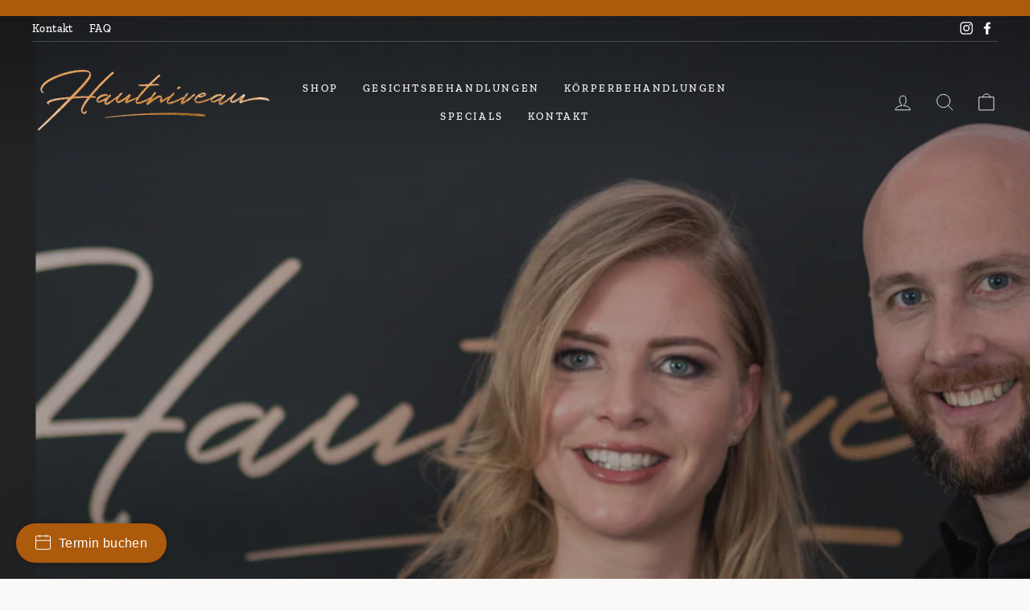

--- FILE ---
content_type: text/html; charset=utf-8
request_url: https://hautniveau.de/
body_size: 22403
content:
<!doctype html>
<html class="no-js" lang="de" dir="ltr">
<head>
  <meta charset="utf-8">
  <meta http-equiv="X-UA-Compatible" content="IE=edge,chrome=1">
  <meta name="viewport" content="width=device-width,initial-scale=1">
  <meta name="theme-color" content="#ac5a0c">
  <link rel="canonical" href="https://hautniveau.de/">
  <link rel="preconnect" href="https://cdn.shopify.com">
  <link rel="preconnect" href="https://fonts.shopifycdn.com">
  <link rel="dns-prefetch" href="https://productreviews.shopifycdn.com">
  <link rel="dns-prefetch" href="https://ajax.googleapis.com">
  <link rel="dns-prefetch" href="https://maps.googleapis.com">
  <link rel="dns-prefetch" href="https://maps.gstatic.com"><link rel="shortcut icon" href="//hautniveau.de/cdn/shop/files/181022-hautniveau-bronze-favicon_32x32.jpg?v=1616675178" type="image/png" /><title>Hautniveau | Ihr Kosmetik Spa in Fürstenfeldbruck
&ndash; Hautniveau Anett Paul
</title>
<meta name="description" content="Kosmetische Hautbehandlungen mit hochwirksamen Produkten und neuster Technik für den direkten Soforteffekt in Fürstenfeldbruck."><meta property="og:site_name" content="Hautniveau Anett Paul">
  <meta property="og:url" content="https://hautniveau.de/">
  <meta property="og:title" content="Hautniveau | Ihr Kosmetik Spa in Fürstenfeldbruck">
  <meta property="og:type" content="website">
  <meta property="og:description" content="Kosmetische Hautbehandlungen mit hochwirksamen Produkten und neuster Technik für den direkten Soforteffekt in Fürstenfeldbruck."><meta property="og:image" content="http://hautniveau.de/cdn/shop/files/Logo_klein.jpg?v=1768302419">
    <meta property="og:image:secure_url" content="https://hautniveau.de/cdn/shop/files/Logo_klein.jpg?v=1768302419">
    <meta property="og:image:width" content="507">
    <meta property="og:image:height" content="222"><meta name="twitter:site" content="@">
  <meta name="twitter:card" content="summary_large_image">
  <meta name="twitter:title" content="Hautniveau | Ihr Kosmetik Spa in Fürstenfeldbruck">
  <meta name="twitter:description" content="Kosmetische Hautbehandlungen mit hochwirksamen Produkten und neuster Technik für den direkten Soforteffekt in Fürstenfeldbruck.">
<style data-shopify>@font-face {
  font-family: "Playfair Display";
  font-weight: 400;
  font-style: normal;
  font-display: swap;
  src: url("//hautniveau.de/cdn/fonts/playfair_display/playfairdisplay_n4.9980f3e16959dc89137cc1369bfc3ae98af1deb9.woff2") format("woff2"),
       url("//hautniveau.de/cdn/fonts/playfair_display/playfairdisplay_n4.c562b7c8e5637886a811d2a017f9e023166064ee.woff") format("woff");
}

  @font-face {
  font-family: "Zilla Slab";
  font-weight: 500;
  font-style: normal;
  font-display: swap;
  src: url("//hautniveau.de/cdn/fonts/zilla_slab/zillaslab_n5.9257ad08baadc2de8961bca7800b2d62d363e9c0.woff2") format("woff2"),
       url("//hautniveau.de/cdn/fonts/zilla_slab/zillaslab_n5.e92d40a78c6fbe21acd0c1907b960a177ddf33b2.woff") format("woff");
}


  @font-face {
  font-family: "Zilla Slab";
  font-weight: 600;
  font-style: normal;
  font-display: swap;
  src: url("//hautniveau.de/cdn/fonts/zilla_slab/zillaslab_n6.b0a6fe5d83237c9dffc8dc2607fcd517059786e5.woff2") format("woff2"),
       url("//hautniveau.de/cdn/fonts/zilla_slab/zillaslab_n6.52657766b6d05f0befa2462478f7ac7dd3ad6e13.woff") format("woff");
}

  @font-face {
  font-family: "Zilla Slab";
  font-weight: 500;
  font-style: italic;
  font-display: swap;
  src: url("//hautniveau.de/cdn/fonts/zilla_slab/zillaslab_i5.c3e39fc47c45d6da5269f67bbdffe949b075d247.woff2") format("woff2"),
       url("//hautniveau.de/cdn/fonts/zilla_slab/zillaslab_i5.bdc7544bd4467e52d08e0d9cdaf463b867d86b09.woff") format("woff");
}

  @font-face {
  font-family: "Zilla Slab";
  font-weight: 600;
  font-style: italic;
  font-display: swap;
  src: url("//hautniveau.de/cdn/fonts/zilla_slab/zillaslab_i6.96918dafeccd9f7f7683ccd256bd4830dd54455b.woff2") format("woff2"),
       url("//hautniveau.de/cdn/fonts/zilla_slab/zillaslab_i6.78acbcf2746c765b8b85341b5cb620a4effa1136.woff") format("woff");
}

</style><link href="//hautniveau.de/cdn/shop/t/3/assets/theme.css?v=105972490915911125621704298973" rel="stylesheet" type="text/css" media="all" />
<style data-shopify>:root {
    --typeHeaderPrimary: "Playfair Display";
    --typeHeaderFallback: serif;
    --typeHeaderSize: 38px;
    --typeHeaderWeight: 400;
    --typeHeaderLineHeight: 1;
    --typeHeaderSpacing: 0.0em;

    --typeBasePrimary:"Zilla Slab";
    --typeBaseFallback:serif;
    --typeBaseSize: 16px;
    --typeBaseWeight: 500;
    --typeBaseSpacing: 0.025em;
    --typeBaseLineHeight: 1.6;

    --typeCollectionTitle: 18px;

    --iconWeight: 2px;
    --iconLinecaps: round;

    
      --buttonRadius: 0px;
    

    --colorGridOverlayOpacity: 0.1;
  }

  .placeholder-content {
    background-image: linear-gradient(100deg, #ffffff 40%, #f7f7f7 63%, #ffffff 79%);
  }</style><script>
    document.documentElement.className = document.documentElement.className.replace('no-js', 'js');

    window.theme = window.theme || {};
    theme.routes = {
      home: "/",
      cart: "/cart.js",
      cartPage: "/cart",
      cartAdd: "/cart/add.js",
      cartChange: "/cart/change.js"
    };
    theme.strings = {
      soldOut: "Ausverkauft",
      unavailable: "Nicht verfügbar",
      stockLabel: "[count] auf Lager",
      willNotShipUntil: "Wird nach dem [date] versendet",
      willBeInStockAfter: "Wird nach dem [date] auf Lager sein",
      waitingForStock: "Inventar auf dem Weg",
      savePrice: "Sparen [saved_amount]",
      cartEmpty: "Ihr Einkaufswagen ist im Moment leer.",
      cartTermsConfirmation: "Sie müssen den Verkaufsbedingungen zustimmen, um auszuchecken",
      searchCollections: "Kollektionen:",
      searchPages: "Seiten:",
      searchArticles: "Artikel:"
    };
    theme.settings = {
      dynamicVariantsEnable: true,
      dynamicVariantType: "button",
      cartType: "drawer",
      isCustomerTemplate: false,
      moneyFormat: "€{{amount_with_comma_separator}}",
      saveType: "dollar",
      recentlyViewedEnabled: false,
      productImageSize: "square",
      productImageCover: true,
      predictiveSearch: true,
      predictiveSearchType: "product,article,page,collection",
      inventoryThreshold: 10,
      quickView: false,
      themeName: 'Impulse',
      themeVersion: "4.1.1"
    };
  </script>

  <script>window.performance && window.performance.mark && window.performance.mark('shopify.content_for_header.start');</script><meta id="shopify-digital-wallet" name="shopify-digital-wallet" content="/55370350746/digital_wallets/dialog">
<meta name="shopify-checkout-api-token" content="cd1384d9f5f49a7152cfaa1d6c9eb935">
<meta id="in-context-paypal-metadata" data-shop-id="55370350746" data-venmo-supported="false" data-environment="production" data-locale="de_DE" data-paypal-v4="true" data-currency="EUR">
<script async="async" src="/checkouts/internal/preloads.js?locale=de-DE"></script>
<link rel="preconnect" href="https://shop.app" crossorigin="anonymous">
<script async="async" src="https://shop.app/checkouts/internal/preloads.js?locale=de-DE&shop_id=55370350746" crossorigin="anonymous"></script>
<script id="apple-pay-shop-capabilities" type="application/json">{"shopId":55370350746,"countryCode":"DE","currencyCode":"EUR","merchantCapabilities":["supports3DS"],"merchantId":"gid:\/\/shopify\/Shop\/55370350746","merchantName":"Hautniveau Anett Paul","requiredBillingContactFields":["postalAddress","email"],"requiredShippingContactFields":["postalAddress","email"],"shippingType":"shipping","supportedNetworks":["visa","masterCard"],"total":{"type":"pending","label":"Hautniveau Anett Paul","amount":"1.00"},"shopifyPaymentsEnabled":true,"supportsSubscriptions":true}</script>
<script id="shopify-features" type="application/json">{"accessToken":"cd1384d9f5f49a7152cfaa1d6c9eb935","betas":["rich-media-storefront-analytics"],"domain":"hautniveau.de","predictiveSearch":true,"shopId":55370350746,"locale":"de"}</script>
<script>var Shopify = Shopify || {};
Shopify.shop = "hautniveau-anett-paul.myshopify.com";
Shopify.locale = "de";
Shopify.currency = {"active":"EUR","rate":"1.0"};
Shopify.country = "DE";
Shopify.theme = {"name":"Hautniveau","id":121144213658,"schema_name":"Impulse","schema_version":"4.1.1","theme_store_id":857,"role":"main"};
Shopify.theme.handle = "null";
Shopify.theme.style = {"id":null,"handle":null};
Shopify.cdnHost = "hautniveau.de/cdn";
Shopify.routes = Shopify.routes || {};
Shopify.routes.root = "/";</script>
<script type="module">!function(o){(o.Shopify=o.Shopify||{}).modules=!0}(window);</script>
<script>!function(o){function n(){var o=[];function n(){o.push(Array.prototype.slice.apply(arguments))}return n.q=o,n}var t=o.Shopify=o.Shopify||{};t.loadFeatures=n(),t.autoloadFeatures=n()}(window);</script>
<script>
  window.ShopifyPay = window.ShopifyPay || {};
  window.ShopifyPay.apiHost = "shop.app\/pay";
  window.ShopifyPay.redirectState = null;
</script>
<script id="shop-js-analytics" type="application/json">{"pageType":"index"}</script>
<script defer="defer" async type="module" src="//hautniveau.de/cdn/shopifycloud/shop-js/modules/v2/client.init-shop-cart-sync_DIwzDt8_.de.esm.js"></script>
<script defer="defer" async type="module" src="//hautniveau.de/cdn/shopifycloud/shop-js/modules/v2/chunk.common_DK6FaseX.esm.js"></script>
<script defer="defer" async type="module" src="//hautniveau.de/cdn/shopifycloud/shop-js/modules/v2/chunk.modal_DJrdBHKE.esm.js"></script>
<script type="module">
  await import("//hautniveau.de/cdn/shopifycloud/shop-js/modules/v2/client.init-shop-cart-sync_DIwzDt8_.de.esm.js");
await import("//hautniveau.de/cdn/shopifycloud/shop-js/modules/v2/chunk.common_DK6FaseX.esm.js");
await import("//hautniveau.de/cdn/shopifycloud/shop-js/modules/v2/chunk.modal_DJrdBHKE.esm.js");

  window.Shopify.SignInWithShop?.initShopCartSync?.({"fedCMEnabled":true,"windoidEnabled":true});

</script>
<script>
  window.Shopify = window.Shopify || {};
  if (!window.Shopify.featureAssets) window.Shopify.featureAssets = {};
  window.Shopify.featureAssets['shop-js'] = {"shop-cart-sync":["modules/v2/client.shop-cart-sync_CpbWr8Q_.de.esm.js","modules/v2/chunk.common_DK6FaseX.esm.js","modules/v2/chunk.modal_DJrdBHKE.esm.js"],"init-fed-cm":["modules/v2/client.init-fed-cm_BnAV8Oxq.de.esm.js","modules/v2/chunk.common_DK6FaseX.esm.js","modules/v2/chunk.modal_DJrdBHKE.esm.js"],"shop-toast-manager":["modules/v2/client.shop-toast-manager_6XJ40SNJ.de.esm.js","modules/v2/chunk.common_DK6FaseX.esm.js","modules/v2/chunk.modal_DJrdBHKE.esm.js"],"init-shop-cart-sync":["modules/v2/client.init-shop-cart-sync_DIwzDt8_.de.esm.js","modules/v2/chunk.common_DK6FaseX.esm.js","modules/v2/chunk.modal_DJrdBHKE.esm.js"],"shop-button":["modules/v2/client.shop-button_CZz_39uh.de.esm.js","modules/v2/chunk.common_DK6FaseX.esm.js","modules/v2/chunk.modal_DJrdBHKE.esm.js"],"init-windoid":["modules/v2/client.init-windoid_B-LDUEPU.de.esm.js","modules/v2/chunk.common_DK6FaseX.esm.js","modules/v2/chunk.modal_DJrdBHKE.esm.js"],"shop-cash-offers":["modules/v2/client.shop-cash-offers_Dr1ejWJu.de.esm.js","modules/v2/chunk.common_DK6FaseX.esm.js","modules/v2/chunk.modal_DJrdBHKE.esm.js"],"pay-button":["modules/v2/client.pay-button_ghLncuwV.de.esm.js","modules/v2/chunk.common_DK6FaseX.esm.js","modules/v2/chunk.modal_DJrdBHKE.esm.js"],"init-customer-accounts":["modules/v2/client.init-customer-accounts_CXFx84Ar.de.esm.js","modules/v2/client.shop-login-button_D4ESF-iV.de.esm.js","modules/v2/chunk.common_DK6FaseX.esm.js","modules/v2/chunk.modal_DJrdBHKE.esm.js"],"avatar":["modules/v2/client.avatar_BTnouDA3.de.esm.js"],"checkout-modal":["modules/v2/client.checkout-modal_C1x0kikZ.de.esm.js","modules/v2/chunk.common_DK6FaseX.esm.js","modules/v2/chunk.modal_DJrdBHKE.esm.js"],"init-shop-for-new-customer-accounts":["modules/v2/client.init-shop-for-new-customer-accounts_v7pinn42.de.esm.js","modules/v2/client.shop-login-button_D4ESF-iV.de.esm.js","modules/v2/chunk.common_DK6FaseX.esm.js","modules/v2/chunk.modal_DJrdBHKE.esm.js"],"init-customer-accounts-sign-up":["modules/v2/client.init-customer-accounts-sign-up_DpQU4YB3.de.esm.js","modules/v2/client.shop-login-button_D4ESF-iV.de.esm.js","modules/v2/chunk.common_DK6FaseX.esm.js","modules/v2/chunk.modal_DJrdBHKE.esm.js"],"init-shop-email-lookup-coordinator":["modules/v2/client.init-shop-email-lookup-coordinator_BRs9hJ8g.de.esm.js","modules/v2/chunk.common_DK6FaseX.esm.js","modules/v2/chunk.modal_DJrdBHKE.esm.js"],"shop-follow-button":["modules/v2/client.shop-follow-button_Q3WId6RZ.de.esm.js","modules/v2/chunk.common_DK6FaseX.esm.js","modules/v2/chunk.modal_DJrdBHKE.esm.js"],"shop-login-button":["modules/v2/client.shop-login-button_D4ESF-iV.de.esm.js","modules/v2/chunk.common_DK6FaseX.esm.js","modules/v2/chunk.modal_DJrdBHKE.esm.js"],"shop-login":["modules/v2/client.shop-login_DtE1on06.de.esm.js","modules/v2/chunk.common_DK6FaseX.esm.js","modules/v2/chunk.modal_DJrdBHKE.esm.js"],"lead-capture":["modules/v2/client.lead-capture_BFGmGe6G.de.esm.js","modules/v2/chunk.common_DK6FaseX.esm.js","modules/v2/chunk.modal_DJrdBHKE.esm.js"],"payment-terms":["modules/v2/client.payment-terms_Cj7FQ-eb.de.esm.js","modules/v2/chunk.common_DK6FaseX.esm.js","modules/v2/chunk.modal_DJrdBHKE.esm.js"]};
</script>
<script id="__st">var __st={"a":55370350746,"offset":3600,"reqid":"4f8c86a5-b903-44cb-b1b1-226d96a21e48-1769697057","pageurl":"hautniveau.de\/","u":"4c6fea559a50","p":"home"};</script>
<script>window.ShopifyPaypalV4VisibilityTracking = true;</script>
<script id="form-persister">!function(){'use strict';const t='contact',e='new_comment',n=[[t,t],['blogs',e],['comments',e],[t,'customer']],o='password',r='form_key',c=['recaptcha-v3-token','g-recaptcha-response','h-captcha-response',o],s=()=>{try{return window.sessionStorage}catch{return}},i='__shopify_v',u=t=>t.elements[r],a=function(){const t=[...n].map((([t,e])=>`form[action*='/${t}']:not([data-nocaptcha='true']) input[name='form_type'][value='${e}']`)).join(',');var e;return e=t,()=>e?[...document.querySelectorAll(e)].map((t=>t.form)):[]}();function m(t){const e=u(t);a().includes(t)&&(!e||!e.value)&&function(t){try{if(!s())return;!function(t){const e=s();if(!e)return;const n=u(t);if(!n)return;const o=n.value;o&&e.removeItem(o)}(t);const e=Array.from(Array(32),(()=>Math.random().toString(36)[2])).join('');!function(t,e){u(t)||t.append(Object.assign(document.createElement('input'),{type:'hidden',name:r})),t.elements[r].value=e}(t,e),function(t,e){const n=s();if(!n)return;const r=[...t.querySelectorAll(`input[type='${o}']`)].map((({name:t})=>t)),u=[...c,...r],a={};for(const[o,c]of new FormData(t).entries())u.includes(o)||(a[o]=c);n.setItem(e,JSON.stringify({[i]:1,action:t.action,data:a}))}(t,e)}catch(e){console.error('failed to persist form',e)}}(t)}const f=t=>{if('true'===t.dataset.persistBound)return;const e=function(t,e){const n=function(t){return'function'==typeof t.submit?t.submit:HTMLFormElement.prototype.submit}(t).bind(t);return function(){let t;return()=>{t||(t=!0,(()=>{try{e(),n()}catch(t){(t=>{console.error('form submit failed',t)})(t)}})(),setTimeout((()=>t=!1),250))}}()}(t,(()=>{m(t)}));!function(t,e){if('function'==typeof t.submit&&'function'==typeof e)try{t.submit=e}catch{}}(t,e),t.addEventListener('submit',(t=>{t.preventDefault(),e()})),t.dataset.persistBound='true'};!function(){function t(t){const e=(t=>{const e=t.target;return e instanceof HTMLFormElement?e:e&&e.form})(t);e&&m(e)}document.addEventListener('submit',t),document.addEventListener('DOMContentLoaded',(()=>{const e=a();for(const t of e)f(t);var n;n=document.body,new window.MutationObserver((t=>{for(const e of t)if('childList'===e.type&&e.addedNodes.length)for(const t of e.addedNodes)1===t.nodeType&&'FORM'===t.tagName&&a().includes(t)&&f(t)})).observe(n,{childList:!0,subtree:!0,attributes:!1}),document.removeEventListener('submit',t)}))}()}();</script>
<script integrity="sha256-4kQ18oKyAcykRKYeNunJcIwy7WH5gtpwJnB7kiuLZ1E=" data-source-attribution="shopify.loadfeatures" defer="defer" src="//hautniveau.de/cdn/shopifycloud/storefront/assets/storefront/load_feature-a0a9edcb.js" crossorigin="anonymous"></script>
<script crossorigin="anonymous" defer="defer" src="//hautniveau.de/cdn/shopifycloud/storefront/assets/shopify_pay/storefront-65b4c6d7.js?v=20250812"></script>
<script data-source-attribution="shopify.dynamic_checkout.dynamic.init">var Shopify=Shopify||{};Shopify.PaymentButton=Shopify.PaymentButton||{isStorefrontPortableWallets:!0,init:function(){window.Shopify.PaymentButton.init=function(){};var t=document.createElement("script");t.src="https://hautniveau.de/cdn/shopifycloud/portable-wallets/latest/portable-wallets.de.js",t.type="module",document.head.appendChild(t)}};
</script>
<script data-source-attribution="shopify.dynamic_checkout.buyer_consent">
  function portableWalletsHideBuyerConsent(e){var t=document.getElementById("shopify-buyer-consent"),n=document.getElementById("shopify-subscription-policy-button");t&&n&&(t.classList.add("hidden"),t.setAttribute("aria-hidden","true"),n.removeEventListener("click",e))}function portableWalletsShowBuyerConsent(e){var t=document.getElementById("shopify-buyer-consent"),n=document.getElementById("shopify-subscription-policy-button");t&&n&&(t.classList.remove("hidden"),t.removeAttribute("aria-hidden"),n.addEventListener("click",e))}window.Shopify?.PaymentButton&&(window.Shopify.PaymentButton.hideBuyerConsent=portableWalletsHideBuyerConsent,window.Shopify.PaymentButton.showBuyerConsent=portableWalletsShowBuyerConsent);
</script>
<script data-source-attribution="shopify.dynamic_checkout.cart.bootstrap">document.addEventListener("DOMContentLoaded",(function(){function t(){return document.querySelector("shopify-accelerated-checkout-cart, shopify-accelerated-checkout")}if(t())Shopify.PaymentButton.init();else{new MutationObserver((function(e,n){t()&&(Shopify.PaymentButton.init(),n.disconnect())})).observe(document.body,{childList:!0,subtree:!0})}}));
</script>
<script id='scb4127' type='text/javascript' async='' src='https://hautniveau.de/cdn/shopifycloud/privacy-banner/storefront-banner.js'></script><link id="shopify-accelerated-checkout-styles" rel="stylesheet" media="screen" href="https://hautniveau.de/cdn/shopifycloud/portable-wallets/latest/accelerated-checkout-backwards-compat.css" crossorigin="anonymous">
<style id="shopify-accelerated-checkout-cart">
        #shopify-buyer-consent {
  margin-top: 1em;
  display: inline-block;
  width: 100%;
}

#shopify-buyer-consent.hidden {
  display: none;
}

#shopify-subscription-policy-button {
  background: none;
  border: none;
  padding: 0;
  text-decoration: underline;
  font-size: inherit;
  cursor: pointer;
}

#shopify-subscription-policy-button::before {
  box-shadow: none;
}

      </style>

<script>window.performance && window.performance.mark && window.performance.mark('shopify.content_for_header.end');</script>

  <script src="//hautniveau.de/cdn/shop/t/3/assets/vendor-scripts-v9.js" defer="defer"></script><script src="//hautniveau.de/cdn/shop/t/3/assets/theme.min.js?v=82601135991613020911616667454" defer="defer"></script><link href="https://monorail-edge.shopifysvc.com" rel="dns-prefetch">
<script>(function(){if ("sendBeacon" in navigator && "performance" in window) {try {var session_token_from_headers = performance.getEntriesByType('navigation')[0].serverTiming.find(x => x.name == '_s').description;} catch {var session_token_from_headers = undefined;}var session_cookie_matches = document.cookie.match(/_shopify_s=([^;]*)/);var session_token_from_cookie = session_cookie_matches && session_cookie_matches.length === 2 ? session_cookie_matches[1] : "";var session_token = session_token_from_headers || session_token_from_cookie || "";function handle_abandonment_event(e) {var entries = performance.getEntries().filter(function(entry) {return /monorail-edge.shopifysvc.com/.test(entry.name);});if (!window.abandonment_tracked && entries.length === 0) {window.abandonment_tracked = true;var currentMs = Date.now();var navigation_start = performance.timing.navigationStart;var payload = {shop_id: 55370350746,url: window.location.href,navigation_start,duration: currentMs - navigation_start,session_token,page_type: "index"};window.navigator.sendBeacon("https://monorail-edge.shopifysvc.com/v1/produce", JSON.stringify({schema_id: "online_store_buyer_site_abandonment/1.1",payload: payload,metadata: {event_created_at_ms: currentMs,event_sent_at_ms: currentMs}}));}}window.addEventListener('pagehide', handle_abandonment_event);}}());</script>
<script id="web-pixels-manager-setup">(function e(e,d,r,n,o){if(void 0===o&&(o={}),!Boolean(null===(a=null===(i=window.Shopify)||void 0===i?void 0:i.analytics)||void 0===a?void 0:a.replayQueue)){var i,a;window.Shopify=window.Shopify||{};var t=window.Shopify;t.analytics=t.analytics||{};var s=t.analytics;s.replayQueue=[],s.publish=function(e,d,r){return s.replayQueue.push([e,d,r]),!0};try{self.performance.mark("wpm:start")}catch(e){}var l=function(){var e={modern:/Edge?\/(1{2}[4-9]|1[2-9]\d|[2-9]\d{2}|\d{4,})\.\d+(\.\d+|)|Firefox\/(1{2}[4-9]|1[2-9]\d|[2-9]\d{2}|\d{4,})\.\d+(\.\d+|)|Chrom(ium|e)\/(9{2}|\d{3,})\.\d+(\.\d+|)|(Maci|X1{2}).+ Version\/(15\.\d+|(1[6-9]|[2-9]\d|\d{3,})\.\d+)([,.]\d+|)( \(\w+\)|)( Mobile\/\w+|) Safari\/|Chrome.+OPR\/(9{2}|\d{3,})\.\d+\.\d+|(CPU[ +]OS|iPhone[ +]OS|CPU[ +]iPhone|CPU IPhone OS|CPU iPad OS)[ +]+(15[._]\d+|(1[6-9]|[2-9]\d|\d{3,})[._]\d+)([._]\d+|)|Android:?[ /-](13[3-9]|1[4-9]\d|[2-9]\d{2}|\d{4,})(\.\d+|)(\.\d+|)|Android.+Firefox\/(13[5-9]|1[4-9]\d|[2-9]\d{2}|\d{4,})\.\d+(\.\d+|)|Android.+Chrom(ium|e)\/(13[3-9]|1[4-9]\d|[2-9]\d{2}|\d{4,})\.\d+(\.\d+|)|SamsungBrowser\/([2-9]\d|\d{3,})\.\d+/,legacy:/Edge?\/(1[6-9]|[2-9]\d|\d{3,})\.\d+(\.\d+|)|Firefox\/(5[4-9]|[6-9]\d|\d{3,})\.\d+(\.\d+|)|Chrom(ium|e)\/(5[1-9]|[6-9]\d|\d{3,})\.\d+(\.\d+|)([\d.]+$|.*Safari\/(?![\d.]+ Edge\/[\d.]+$))|(Maci|X1{2}).+ Version\/(10\.\d+|(1[1-9]|[2-9]\d|\d{3,})\.\d+)([,.]\d+|)( \(\w+\)|)( Mobile\/\w+|) Safari\/|Chrome.+OPR\/(3[89]|[4-9]\d|\d{3,})\.\d+\.\d+|(CPU[ +]OS|iPhone[ +]OS|CPU[ +]iPhone|CPU IPhone OS|CPU iPad OS)[ +]+(10[._]\d+|(1[1-9]|[2-9]\d|\d{3,})[._]\d+)([._]\d+|)|Android:?[ /-](13[3-9]|1[4-9]\d|[2-9]\d{2}|\d{4,})(\.\d+|)(\.\d+|)|Mobile Safari.+OPR\/([89]\d|\d{3,})\.\d+\.\d+|Android.+Firefox\/(13[5-9]|1[4-9]\d|[2-9]\d{2}|\d{4,})\.\d+(\.\d+|)|Android.+Chrom(ium|e)\/(13[3-9]|1[4-9]\d|[2-9]\d{2}|\d{4,})\.\d+(\.\d+|)|Android.+(UC? ?Browser|UCWEB|U3)[ /]?(15\.([5-9]|\d{2,})|(1[6-9]|[2-9]\d|\d{3,})\.\d+)\.\d+|SamsungBrowser\/(5\.\d+|([6-9]|\d{2,})\.\d+)|Android.+MQ{2}Browser\/(14(\.(9|\d{2,})|)|(1[5-9]|[2-9]\d|\d{3,})(\.\d+|))(\.\d+|)|K[Aa][Ii]OS\/(3\.\d+|([4-9]|\d{2,})\.\d+)(\.\d+|)/},d=e.modern,r=e.legacy,n=navigator.userAgent;return n.match(d)?"modern":n.match(r)?"legacy":"unknown"}(),u="modern"===l?"modern":"legacy",c=(null!=n?n:{modern:"",legacy:""})[u],f=function(e){return[e.baseUrl,"/wpm","/b",e.hashVersion,"modern"===e.buildTarget?"m":"l",".js"].join("")}({baseUrl:d,hashVersion:r,buildTarget:u}),m=function(e){var d=e.version,r=e.bundleTarget,n=e.surface,o=e.pageUrl,i=e.monorailEndpoint;return{emit:function(e){var a=e.status,t=e.errorMsg,s=(new Date).getTime(),l=JSON.stringify({metadata:{event_sent_at_ms:s},events:[{schema_id:"web_pixels_manager_load/3.1",payload:{version:d,bundle_target:r,page_url:o,status:a,surface:n,error_msg:t},metadata:{event_created_at_ms:s}}]});if(!i)return console&&console.warn&&console.warn("[Web Pixels Manager] No Monorail endpoint provided, skipping logging."),!1;try{return self.navigator.sendBeacon.bind(self.navigator)(i,l)}catch(e){}var u=new XMLHttpRequest;try{return u.open("POST",i,!0),u.setRequestHeader("Content-Type","text/plain"),u.send(l),!0}catch(e){return console&&console.warn&&console.warn("[Web Pixels Manager] Got an unhandled error while logging to Monorail."),!1}}}}({version:r,bundleTarget:l,surface:e.surface,pageUrl:self.location.href,monorailEndpoint:e.monorailEndpoint});try{o.browserTarget=l,function(e){var d=e.src,r=e.async,n=void 0===r||r,o=e.onload,i=e.onerror,a=e.sri,t=e.scriptDataAttributes,s=void 0===t?{}:t,l=document.createElement("script"),u=document.querySelector("head"),c=document.querySelector("body");if(l.async=n,l.src=d,a&&(l.integrity=a,l.crossOrigin="anonymous"),s)for(var f in s)if(Object.prototype.hasOwnProperty.call(s,f))try{l.dataset[f]=s[f]}catch(e){}if(o&&l.addEventListener("load",o),i&&l.addEventListener("error",i),u)u.appendChild(l);else{if(!c)throw new Error("Did not find a head or body element to append the script");c.appendChild(l)}}({src:f,async:!0,onload:function(){if(!function(){var e,d;return Boolean(null===(d=null===(e=window.Shopify)||void 0===e?void 0:e.analytics)||void 0===d?void 0:d.initialized)}()){var d=window.webPixelsManager.init(e)||void 0;if(d){var r=window.Shopify.analytics;r.replayQueue.forEach((function(e){var r=e[0],n=e[1],o=e[2];d.publishCustomEvent(r,n,o)})),r.replayQueue=[],r.publish=d.publishCustomEvent,r.visitor=d.visitor,r.initialized=!0}}},onerror:function(){return m.emit({status:"failed",errorMsg:"".concat(f," has failed to load")})},sri:function(e){var d=/^sha384-[A-Za-z0-9+/=]+$/;return"string"==typeof e&&d.test(e)}(c)?c:"",scriptDataAttributes:o}),m.emit({status:"loading"})}catch(e){m.emit({status:"failed",errorMsg:(null==e?void 0:e.message)||"Unknown error"})}}})({shopId: 55370350746,storefrontBaseUrl: "https://hautniveau.de",extensionsBaseUrl: "https://extensions.shopifycdn.com/cdn/shopifycloud/web-pixels-manager",monorailEndpoint: "https://monorail-edge.shopifysvc.com/unstable/produce_batch",surface: "storefront-renderer",enabledBetaFlags: ["2dca8a86"],webPixelsConfigList: [{"id":"shopify-app-pixel","configuration":"{}","eventPayloadVersion":"v1","runtimeContext":"STRICT","scriptVersion":"0450","apiClientId":"shopify-pixel","type":"APP","privacyPurposes":["ANALYTICS","MARKETING"]},{"id":"shopify-custom-pixel","eventPayloadVersion":"v1","runtimeContext":"LAX","scriptVersion":"0450","apiClientId":"shopify-pixel","type":"CUSTOM","privacyPurposes":["ANALYTICS","MARKETING"]}],isMerchantRequest: false,initData: {"shop":{"name":"Hautniveau Anett Paul","paymentSettings":{"currencyCode":"EUR"},"myshopifyDomain":"hautniveau-anett-paul.myshopify.com","countryCode":"DE","storefrontUrl":"https:\/\/hautniveau.de"},"customer":null,"cart":null,"checkout":null,"productVariants":[],"purchasingCompany":null},},"https://hautniveau.de/cdn","1d2a099fw23dfb22ep557258f5m7a2edbae",{"modern":"","legacy":""},{"shopId":"55370350746","storefrontBaseUrl":"https:\/\/hautniveau.de","extensionBaseUrl":"https:\/\/extensions.shopifycdn.com\/cdn\/shopifycloud\/web-pixels-manager","surface":"storefront-renderer","enabledBetaFlags":"[\"2dca8a86\"]","isMerchantRequest":"false","hashVersion":"1d2a099fw23dfb22ep557258f5m7a2edbae","publish":"custom","events":"[[\"page_viewed\",{}]]"});</script><script>
  window.ShopifyAnalytics = window.ShopifyAnalytics || {};
  window.ShopifyAnalytics.meta = window.ShopifyAnalytics.meta || {};
  window.ShopifyAnalytics.meta.currency = 'EUR';
  var meta = {"page":{"pageType":"home","requestId":"4f8c86a5-b903-44cb-b1b1-226d96a21e48-1769697057"}};
  for (var attr in meta) {
    window.ShopifyAnalytics.meta[attr] = meta[attr];
  }
</script>
<script class="analytics">
  (function () {
    var customDocumentWrite = function(content) {
      var jquery = null;

      if (window.jQuery) {
        jquery = window.jQuery;
      } else if (window.Checkout && window.Checkout.$) {
        jquery = window.Checkout.$;
      }

      if (jquery) {
        jquery('body').append(content);
      }
    };

    var hasLoggedConversion = function(token) {
      if (token) {
        return document.cookie.indexOf('loggedConversion=' + token) !== -1;
      }
      return false;
    }

    var setCookieIfConversion = function(token) {
      if (token) {
        var twoMonthsFromNow = new Date(Date.now());
        twoMonthsFromNow.setMonth(twoMonthsFromNow.getMonth() + 2);

        document.cookie = 'loggedConversion=' + token + '; expires=' + twoMonthsFromNow;
      }
    }

    var trekkie = window.ShopifyAnalytics.lib = window.trekkie = window.trekkie || [];
    if (trekkie.integrations) {
      return;
    }
    trekkie.methods = [
      'identify',
      'page',
      'ready',
      'track',
      'trackForm',
      'trackLink'
    ];
    trekkie.factory = function(method) {
      return function() {
        var args = Array.prototype.slice.call(arguments);
        args.unshift(method);
        trekkie.push(args);
        return trekkie;
      };
    };
    for (var i = 0; i < trekkie.methods.length; i++) {
      var key = trekkie.methods[i];
      trekkie[key] = trekkie.factory(key);
    }
    trekkie.load = function(config) {
      trekkie.config = config || {};
      trekkie.config.initialDocumentCookie = document.cookie;
      var first = document.getElementsByTagName('script')[0];
      var script = document.createElement('script');
      script.type = 'text/javascript';
      script.onerror = function(e) {
        var scriptFallback = document.createElement('script');
        scriptFallback.type = 'text/javascript';
        scriptFallback.onerror = function(error) {
                var Monorail = {
      produce: function produce(monorailDomain, schemaId, payload) {
        var currentMs = new Date().getTime();
        var event = {
          schema_id: schemaId,
          payload: payload,
          metadata: {
            event_created_at_ms: currentMs,
            event_sent_at_ms: currentMs
          }
        };
        return Monorail.sendRequest("https://" + monorailDomain + "/v1/produce", JSON.stringify(event));
      },
      sendRequest: function sendRequest(endpointUrl, payload) {
        // Try the sendBeacon API
        if (window && window.navigator && typeof window.navigator.sendBeacon === 'function' && typeof window.Blob === 'function' && !Monorail.isIos12()) {
          var blobData = new window.Blob([payload], {
            type: 'text/plain'
          });

          if (window.navigator.sendBeacon(endpointUrl, blobData)) {
            return true;
          } // sendBeacon was not successful

        } // XHR beacon

        var xhr = new XMLHttpRequest();

        try {
          xhr.open('POST', endpointUrl);
          xhr.setRequestHeader('Content-Type', 'text/plain');
          xhr.send(payload);
        } catch (e) {
          console.log(e);
        }

        return false;
      },
      isIos12: function isIos12() {
        return window.navigator.userAgent.lastIndexOf('iPhone; CPU iPhone OS 12_') !== -1 || window.navigator.userAgent.lastIndexOf('iPad; CPU OS 12_') !== -1;
      }
    };
    Monorail.produce('monorail-edge.shopifysvc.com',
      'trekkie_storefront_load_errors/1.1',
      {shop_id: 55370350746,
      theme_id: 121144213658,
      app_name: "storefront",
      context_url: window.location.href,
      source_url: "//hautniveau.de/cdn/s/trekkie.storefront.a804e9514e4efded663580eddd6991fcc12b5451.min.js"});

        };
        scriptFallback.async = true;
        scriptFallback.src = '//hautniveau.de/cdn/s/trekkie.storefront.a804e9514e4efded663580eddd6991fcc12b5451.min.js';
        first.parentNode.insertBefore(scriptFallback, first);
      };
      script.async = true;
      script.src = '//hautniveau.de/cdn/s/trekkie.storefront.a804e9514e4efded663580eddd6991fcc12b5451.min.js';
      first.parentNode.insertBefore(script, first);
    };
    trekkie.load(
      {"Trekkie":{"appName":"storefront","development":false,"defaultAttributes":{"shopId":55370350746,"isMerchantRequest":null,"themeId":121144213658,"themeCityHash":"7457878056399246264","contentLanguage":"de","currency":"EUR","eventMetadataId":"e4ebc1e7-69d8-4d3f-bde6-ddd00ff7f48e"},"isServerSideCookieWritingEnabled":true,"monorailRegion":"shop_domain","enabledBetaFlags":["65f19447","b5387b81"]},"Session Attribution":{},"S2S":{"facebookCapiEnabled":false,"source":"trekkie-storefront-renderer","apiClientId":580111}}
    );

    var loaded = false;
    trekkie.ready(function() {
      if (loaded) return;
      loaded = true;

      window.ShopifyAnalytics.lib = window.trekkie;

      var originalDocumentWrite = document.write;
      document.write = customDocumentWrite;
      try { window.ShopifyAnalytics.merchantGoogleAnalytics.call(this); } catch(error) {};
      document.write = originalDocumentWrite;

      window.ShopifyAnalytics.lib.page(null,{"pageType":"home","requestId":"4f8c86a5-b903-44cb-b1b1-226d96a21e48-1769697057","shopifyEmitted":true});

      var match = window.location.pathname.match(/checkouts\/(.+)\/(thank_you|post_purchase)/)
      var token = match? match[1]: undefined;
      if (!hasLoggedConversion(token)) {
        setCookieIfConversion(token);
        
      }
    });


        var eventsListenerScript = document.createElement('script');
        eventsListenerScript.async = true;
        eventsListenerScript.src = "//hautniveau.de/cdn/shopifycloud/storefront/assets/shop_events_listener-3da45d37.js";
        document.getElementsByTagName('head')[0].appendChild(eventsListenerScript);

})();</script>
<script
  defer
  src="https://hautniveau.de/cdn/shopifycloud/perf-kit/shopify-perf-kit-3.1.0.min.js"
  data-application="storefront-renderer"
  data-shop-id="55370350746"
  data-render-region="gcp-us-east1"
  data-page-type="index"
  data-theme-instance-id="121144213658"
  data-theme-name="Impulse"
  data-theme-version="4.1.1"
  data-monorail-region="shop_domain"
  data-resource-timing-sampling-rate="10"
  data-shs="true"
  data-shs-beacon="true"
  data-shs-export-with-fetch="true"
  data-shs-logs-sample-rate="1"
  data-shs-beacon-endpoint="https://hautniveau.de/api/collect"
></script>
</head>

<body class="template-index" data-center-text="true" data-button_style="square" data-type_header_capitalize="true" data-type_headers_align_text="true" data-type_product_capitalize="true" data-swatch_style="round" >

  <a class="in-page-link visually-hidden skip-link" href="#MainContent">Direkt zum Inhalt</a>

  <div id="PageContainer" class="page-container">
    <div class="transition-body"><div id="shopify-section-header" class="shopify-section">

<div id="NavDrawer" class="drawer drawer--right">
  <div class="drawer__contents">
    <div class="drawer__fixed-header">
      <div class="drawer__header appear-animation appear-delay-1">
        <div class="h2 drawer__title"></div>
        <div class="drawer__close">
          <button type="button" class="drawer__close-button js-drawer-close">
            <svg aria-hidden="true" focusable="false" role="presentation" class="icon icon-close" viewBox="0 0 64 64"><path d="M19 17.61l27.12 27.13m0-27.12L19 44.74"/></svg>
            <span class="icon__fallback-text">Menü schließen</span>
          </button>
        </div>
      </div>
    </div>
    <div class="drawer__scrollable">
      <ul class="mobile-nav" role="navigation" aria-label="Primary"><li class="mobile-nav__item appear-animation appear-delay-2"><a href="/collections/all" class="mobile-nav__link mobile-nav__link--top-level">Shop</a></li><li class="mobile-nav__item appear-animation appear-delay-3"><a href="/pages/natural-beauty" class="mobile-nav__link mobile-nav__link--top-level">Gesichtsbehandlungen</a></li><li class="mobile-nav__item appear-animation appear-delay-4"><a href="/pages/korperbehandlungen" class="mobile-nav__link mobile-nav__link--top-level">Körperbehandlungen</a></li><li class="mobile-nav__item appear-animation appear-delay-5"><a href="/pages/specials" class="mobile-nav__link mobile-nav__link--top-level">Specials</a></li><li class="mobile-nav__item appear-animation appear-delay-6"><a href="/pages/kontakt" class="mobile-nav__link mobile-nav__link--top-level">Kontakt</a></li><li class="mobile-nav__item mobile-nav__item--secondary">
            <div class="grid"><div class="grid__item one-half appear-animation appear-delay-7 medium-up--hide">
                    <a href="/pages/kontakt" class="mobile-nav__link">Kontakt</a>
                  </div><div class="grid__item one-half appear-animation appear-delay-8 medium-up--hide">
                    <a href="/pages/faq" class="mobile-nav__link">FAQ</a>
                  </div><div class="grid__item one-half appear-animation appear-delay-9">
                  <a href="/account" class="mobile-nav__link">Einloggen
</a>
                </div></div>
          </li></ul><ul class="mobile-nav__social appear-animation appear-delay-10"><li class="mobile-nav__social-item">
            <a target="_blank" rel="noopener" href="https://www.instagram.com/hautniveau2018/?hl=de" title="Hautniveau Anett Paul auf Instagram">
              <svg aria-hidden="true" focusable="false" role="presentation" class="icon icon-instagram" viewBox="0 0 32 32"><path fill="#444" d="M16 3.094c4.206 0 4.7.019 6.363.094 1.538.069 2.369.325 2.925.544.738.287 1.262.625 1.813 1.175s.894 1.075 1.175 1.813c.212.556.475 1.387.544 2.925.075 1.662.094 2.156.094 6.363s-.019 4.7-.094 6.363c-.069 1.538-.325 2.369-.544 2.925-.288.738-.625 1.262-1.175 1.813s-1.075.894-1.813 1.175c-.556.212-1.387.475-2.925.544-1.663.075-2.156.094-6.363.094s-4.7-.019-6.363-.094c-1.537-.069-2.369-.325-2.925-.544-.737-.288-1.263-.625-1.813-1.175s-.894-1.075-1.175-1.813c-.212-.556-.475-1.387-.544-2.925-.075-1.663-.094-2.156-.094-6.363s.019-4.7.094-6.363c.069-1.537.325-2.369.544-2.925.287-.737.625-1.263 1.175-1.813s1.075-.894 1.813-1.175c.556-.212 1.388-.475 2.925-.544 1.662-.081 2.156-.094 6.363-.094zm0-2.838c-4.275 0-4.813.019-6.494.094-1.675.075-2.819.344-3.819.731-1.037.4-1.913.944-2.788 1.819S1.486 4.656 1.08 5.688c-.387 1-.656 2.144-.731 3.825-.075 1.675-.094 2.213-.094 6.488s.019 4.813.094 6.494c.075 1.675.344 2.819.731 3.825.4 1.038.944 1.913 1.819 2.788s1.756 1.413 2.788 1.819c1 .387 2.144.656 3.825.731s2.213.094 6.494.094 4.813-.019 6.494-.094c1.675-.075 2.819-.344 3.825-.731 1.038-.4 1.913-.944 2.788-1.819s1.413-1.756 1.819-2.788c.387-1 .656-2.144.731-3.825s.094-2.212.094-6.494-.019-4.813-.094-6.494c-.075-1.675-.344-2.819-.731-3.825-.4-1.038-.944-1.913-1.819-2.788s-1.756-1.413-2.788-1.819c-1-.387-2.144-.656-3.825-.731C20.812.275 20.275.256 16 .256z"/><path fill="#444" d="M16 7.912a8.088 8.088 0 0 0 0 16.175c4.463 0 8.087-3.625 8.087-8.088s-3.625-8.088-8.088-8.088zm0 13.338a5.25 5.25 0 1 1 0-10.5 5.25 5.25 0 1 1 0 10.5zM26.294 7.594a1.887 1.887 0 1 1-3.774.002 1.887 1.887 0 0 1 3.774-.003z"/></svg>
              <span class="icon__fallback-text">Instagram</span>
            </a>
          </li><li class="mobile-nav__social-item">
            <a target="_blank" rel="noopener" href="https://www.facebook.com/hautniveau.de/" title="Hautniveau Anett Paul auf Facebook">
              <svg aria-hidden="true" focusable="false" role="presentation" class="icon icon-facebook" viewBox="0 0 32 32"><path fill="#444" d="M18.56 31.36V17.28h4.48l.64-5.12h-5.12v-3.2c0-1.28.64-2.56 2.56-2.56h2.56V1.28H19.2c-3.84 0-7.04 2.56-7.04 7.04v3.84H7.68v5.12h4.48v14.08h6.4z"/></svg>
              <span class="icon__fallback-text">Facebook</span>
            </a>
          </li></ul>
    </div>
  </div>
</div>
<div id="CartDrawer" class="drawer drawer--right">
    <form id="CartDrawerForm" action="/cart" method="post" novalidate class="drawer__contents">
      <div class="drawer__fixed-header">
        <div class="drawer__header appear-animation appear-delay-1">
          <div class="h2 drawer__title">Einkaufswagen</div>
          <div class="drawer__close">
            <button type="button" class="drawer__close-button js-drawer-close">
              <svg aria-hidden="true" focusable="false" role="presentation" class="icon icon-close" viewBox="0 0 64 64"><path d="M19 17.61l27.12 27.13m0-27.12L19 44.74"/></svg>
              <span class="icon__fallback-text">Einkaufswagen schließen</span>
            </button>
          </div>
        </div>
      </div>

      <div class="drawer__inner">
        <div class="drawer__scrollable">
          <div data-products class="appear-animation appear-delay-2"></div>

          
            <div class="appear-animation appear-delay-3">
              <label for="CartNoteDrawer">Besondere Hinweise an den Verkäufer</label>
              <textarea name="note" class="input-full cart-notes" id="CartNoteDrawer"></textarea>
            </div>
          
        </div>

        <div class="drawer__footer appear-animation appear-delay-4">
          <div data-discounts>
            
          </div>

          <div class="cart__item-sub cart__item-row">
            <div class="ajaxcart__subtotal">Zwischensumme</div>
            <div data-subtotal>€0,00</div>
          </div>

          <div class="cart__item-row text-center">
            <small>
              Rabattcodes, Versandkosten und Steuern werden bei der Bezahlung berechnet.<br />
            </small>
          </div>

          

          <div class="cart__checkout-wrapper">
            <button type="submit" name="checkout" data-terms-required="false" class="btn cart__checkout">
              Zur Kasse
            </button>

            
          </div>
        </div>
      </div>

      <div class="drawer__cart-empty appear-animation appear-delay-2">
        <div class="drawer__scrollable">
          Ihr Einkaufswagen ist im Moment leer.
        </div>
      </div>
    </form>
  </div><style>
  .site-nav__link,
  .site-nav__dropdown-link:not(.site-nav__dropdown-link--top-level) {
    font-size: 13px;
  }
  
    .site-nav__link, .mobile-nav__link--top-level {
      text-transform: uppercase;
      letter-spacing: 0.2em;
    }
    .mobile-nav__link--top-level {
      font-size: 1.1em;
    }
  

  

  
</style>

<div data-section-id="header" data-section-type="header">


  <div class="announcement-bar">
    <div class="page-width">
      <div class="slideshow-wrapper">
        <button type="button" class="visually-hidden slideshow__pause" data-id="header" aria-live="polite">
          <span class="slideshow__pause-stop">
            <svg aria-hidden="true" focusable="false" role="presentation" class="icon icon-pause" viewBox="0 0 10 13"><g fill="#000" fill-rule="evenodd"><path d="M0 0h3v13H0zM7 0h3v13H7z"/></g></svg>
            <span class="icon__fallback-text">Pause Diashow</span>
          </span>
          <span class="slideshow__pause-play">
            <svg aria-hidden="true" focusable="false" role="presentation" class="icon icon-play" viewBox="18.24 17.35 24.52 28.3"><path fill="#323232" d="M22.1 19.151v25.5l20.4-13.489-20.4-12.011z"/></svg>
            <span class="icon__fallback-text">Diashow abspielen</span>
          </span>
        </button>

        <div
          id="AnnouncementSlider"
          class="announcement-slider"
          data-compact="true"
          data-block-count="1"><div
                id="AnnouncementSlide-1524770292306"
                class="announcement-slider__slide"
                data-index="0"
                ></div></div>
      </div>
    </div>
  </div>


<div class="header-sticky-wrapper">
    <div id="HeaderWrapper" class="header-wrapper header-wrapper--sticky is-light"><div class="toolbar toolbar--transparent small--hide">
  <div class="page-width">
    <div class="toolbar__content"><div class="toolbar__item toolbar__item--menu">
          <ul class="inline-list toolbar__menu"><li>
              <a href="/pages/kontakt">Kontakt</a>
            </li><li>
              <a href="/pages/faq">FAQ</a>
            </li></ul>
        </div><div class="toolbar__item">
          <ul class="inline-list toolbar__social"><li>
                <a target="_blank" rel="noopener" href="https://www.instagram.com/hautniveau2018/?hl=de" title="Hautniveau Anett Paul auf Instagram">
                  <svg aria-hidden="true" focusable="false" role="presentation" class="icon icon-instagram" viewBox="0 0 32 32"><path fill="#444" d="M16 3.094c4.206 0 4.7.019 6.363.094 1.538.069 2.369.325 2.925.544.738.287 1.262.625 1.813 1.175s.894 1.075 1.175 1.813c.212.556.475 1.387.544 2.925.075 1.662.094 2.156.094 6.363s-.019 4.7-.094 6.363c-.069 1.538-.325 2.369-.544 2.925-.288.738-.625 1.262-1.175 1.813s-1.075.894-1.813 1.175c-.556.212-1.387.475-2.925.544-1.663.075-2.156.094-6.363.094s-4.7-.019-6.363-.094c-1.537-.069-2.369-.325-2.925-.544-.737-.288-1.263-.625-1.813-1.175s-.894-1.075-1.175-1.813c-.212-.556-.475-1.387-.544-2.925-.075-1.663-.094-2.156-.094-6.363s.019-4.7.094-6.363c.069-1.537.325-2.369.544-2.925.287-.737.625-1.263 1.175-1.813s1.075-.894 1.813-1.175c.556-.212 1.388-.475 2.925-.544 1.662-.081 2.156-.094 6.363-.094zm0-2.838c-4.275 0-4.813.019-6.494.094-1.675.075-2.819.344-3.819.731-1.037.4-1.913.944-2.788 1.819S1.486 4.656 1.08 5.688c-.387 1-.656 2.144-.731 3.825-.075 1.675-.094 2.213-.094 6.488s.019 4.813.094 6.494c.075 1.675.344 2.819.731 3.825.4 1.038.944 1.913 1.819 2.788s1.756 1.413 2.788 1.819c1 .387 2.144.656 3.825.731s2.213.094 6.494.094 4.813-.019 6.494-.094c1.675-.075 2.819-.344 3.825-.731 1.038-.4 1.913-.944 2.788-1.819s1.413-1.756 1.819-2.788c.387-1 .656-2.144.731-3.825s.094-2.212.094-6.494-.019-4.813-.094-6.494c-.075-1.675-.344-2.819-.731-3.825-.4-1.038-.944-1.913-1.819-2.788s-1.756-1.413-2.788-1.819c-1-.387-2.144-.656-3.825-.731C20.812.275 20.275.256 16 .256z"/><path fill="#444" d="M16 7.912a8.088 8.088 0 0 0 0 16.175c4.463 0 8.087-3.625 8.087-8.088s-3.625-8.088-8.088-8.088zm0 13.338a5.25 5.25 0 1 1 0-10.5 5.25 5.25 0 1 1 0 10.5zM26.294 7.594a1.887 1.887 0 1 1-3.774.002 1.887 1.887 0 0 1 3.774-.003z"/></svg>
                  <span class="icon__fallback-text">Instagram</span>
                </a>
              </li><li>
                <a target="_blank" rel="noopener" href="https://www.facebook.com/hautniveau.de/" title="Hautniveau Anett Paul auf Facebook">
                  <svg aria-hidden="true" focusable="false" role="presentation" class="icon icon-facebook" viewBox="0 0 32 32"><path fill="#444" d="M18.56 31.36V17.28h4.48l.64-5.12h-5.12v-3.2c0-1.28.64-2.56 2.56-2.56h2.56V1.28H19.2c-3.84 0-7.04 2.56-7.04 7.04v3.84H7.68v5.12h4.48v14.08h6.4z"/></svg>
                  <span class="icon__fallback-text">Facebook</span>
                </a>
              </li></ul>
        </div></div>

  </div>
</div>
<header
        id="SiteHeader"
        class="site-header"
        data-sticky="true"
        data-overlay="true">
        <div class="page-width">
          <div
            class="header-layout header-layout--left-center"
            data-logo-align="left"><div class="header-item header-item--logo"><style data-shopify>.header-item--logo,
    .header-layout--left-center .header-item--logo,
    .header-layout--left-center .header-item--icons {
      -webkit-box-flex: 0 1 150px;
      -ms-flex: 0 1 150px;
      flex: 0 1 150px;
    }

    @media only screen and (min-width: 769px) {
      .header-item--logo,
      .header-layout--left-center .header-item--logo,
      .header-layout--left-center .header-item--icons {
        -webkit-box-flex: 0 0 300px;
        -ms-flex: 0 0 300px;
        flex: 0 0 300px;
      }
    }

    .site-header__logo a {
      width: 150px;
    }
    .is-light .site-header__logo .logo--inverted {
      width: 150px;
    }
    @media only screen and (min-width: 769px) {
      .site-header__logo a {
        width: 300px;
      }

      .is-light .site-header__logo .logo--inverted {
        width: 300px;
      }
    }</style><h1 class="site-header__logo" itemscope itemtype="http://schema.org/Organization">
        <span class="visually-hidden">Hautniveau Anett Paul</span>
      <a
        href="/"
        itemprop="url"
        class="site-header__logo-link">
        <img
          class="small--hide"
          src="//hautniveau.de/cdn/shop/files/181022-hautniveau-logo-05-bronze_300x.png?v=1616601119"
          srcset="//hautniveau.de/cdn/shop/files/181022-hautniveau-logo-05-bronze_300x.png?v=1616601119 1x, //hautniveau.de/cdn/shop/files/181022-hautniveau-logo-05-bronze_300x@2x.png?v=1616601119 2x"
          alt="Hautniveau Anett Paul"
          itemprop="logo">
        <img
          class="medium-up--hide"
          src="//hautniveau.de/cdn/shop/files/181022-hautniveau-logo-05-bronze_150x.png?v=1616601119"
          srcset="//hautniveau.de/cdn/shop/files/181022-hautniveau-logo-05-bronze_150x.png?v=1616601119 1x, //hautniveau.de/cdn/shop/files/181022-hautniveau-logo-05-bronze_150x@2x.png?v=1616601119 2x"
          alt="Hautniveau Anett Paul">
      </a></h1></div><div class="header-item header-item--navigation text-center"><ul
  class="site-nav site-navigation small--hide"
  
    role="navigation" aria-label="Primary"
  ><li
      class="site-nav__item site-nav__expanded-item"
      >

      <a href="/collections/all" class="site-nav__link site-nav__link--underline">
        Shop
      </a></li><li
      class="site-nav__item site-nav__expanded-item"
      >

      <a href="/pages/natural-beauty" class="site-nav__link site-nav__link--underline">
        Gesichtsbehandlungen
      </a></li><li
      class="site-nav__item site-nav__expanded-item"
      >

      <a href="/pages/korperbehandlungen" class="site-nav__link site-nav__link--underline">
        Körperbehandlungen
      </a></li><li
      class="site-nav__item site-nav__expanded-item"
      >

      <a href="/pages/specials" class="site-nav__link site-nav__link--underline">
        Specials
      </a></li><li
      class="site-nav__item site-nav__expanded-item"
      >

      <a href="/pages/kontakt" class="site-nav__link site-nav__link--underline">
        Kontakt
      </a></li></ul>
</div><div class="header-item header-item--icons"><div class="site-nav">
  <div class="site-nav__icons"><a class="site-nav__link site-nav__link--icon small--hide" href="/account">
        <svg aria-hidden="true" focusable="false" role="presentation" class="icon icon-user" viewBox="0 0 64 64"><path d="M35 39.84v-2.53c3.3-1.91 6-6.66 6-11.41 0-7.63 0-13.82-9-13.82s-9 6.19-9 13.82c0 4.75 2.7 9.51 6 11.41v2.53c-10.18.85-18 6-18 12.16h42c0-6.19-7.82-11.31-18-12.16z"/></svg>
        <span class="icon__fallback-text">Einloggen
</span>
      </a><a href="/search" class="site-nav__link site-nav__link--icon js-search-header">
        <svg aria-hidden="true" focusable="false" role="presentation" class="icon icon-search" viewBox="0 0 64 64"><path d="M47.16 28.58A18.58 18.58 0 1 1 28.58 10a18.58 18.58 0 0 1 18.58 18.58zM54 54L41.94 42"/></svg>
        <span class="icon__fallback-text">Suche</span>
      </a><button
        type="button"
        class="site-nav__link site-nav__link--icon js-drawer-open-nav medium-up--hide"
        aria-controls="NavDrawer">
        <svg aria-hidden="true" focusable="false" role="presentation" class="icon icon-hamburger" viewBox="0 0 64 64"><path d="M7 15h51M7 32h43M7 49h51"/></svg>
        <span class="icon__fallback-text">Seitennavigation</span>
      </button><a href="/cart" class="site-nav__link site-nav__link--icon js-drawer-open-cart" aria-controls="CartDrawer" data-icon="bag-minimal">
      <span class="cart-link"><svg aria-hidden="true" focusable="false" role="presentation" class="icon icon-bag-minimal" viewBox="0 0 64 64"><path stroke="null" id="svg_4" fill-opacity="null" stroke-opacity="null" fill="null" d="M11.375 17.863h41.25v36.75h-41.25z"/><path stroke="null" id="svg_2" d="M22.25 18c0-7.105 4.35-9 9.75-9s9.75 1.895 9.75 9"/></svg><span class="icon__fallback-text">Einkaufswagen</span>
        <span id="CartBubble" class="cart-link__bubble"></span>
      </span>
    </a>
  </div>
</div>
</div>
          </div></div>
        <div class="site-header__search-container">
          <div class="site-header__search">
            <div class="page-width">
              <form action="/search" method="get" role="search"
                id="HeaderSearchForm"
                class="site-header__search-form">
                <input type="hidden" name="type" value="product,article,page,collection">
                <button type="submit" class="text-link site-header__search-btn site-header__search-btn--submit">
                  <svg aria-hidden="true" focusable="false" role="presentation" class="icon icon-search" viewBox="0 0 64 64"><path d="M47.16 28.58A18.58 18.58 0 1 1 28.58 10a18.58 18.58 0 0 1 18.58 18.58zM54 54L41.94 42"/></svg>
                  <span class="icon__fallback-text">Suchen</span>
                </button>
                <input type="search" name="q" value="" placeholder="Durchsuchen Sie unseren Shop" class="site-header__search-input" aria-label="Durchsuchen Sie unseren Shop">
              </form>
              <button type="button" id="SearchClose" class="js-search-header-close text-link site-header__search-btn">
                <svg aria-hidden="true" focusable="false" role="presentation" class="icon icon-close" viewBox="0 0 64 64"><path d="M19 17.61l27.12 27.13m0-27.12L19 44.74"/></svg>
                <span class="icon__fallback-text">"Schließen (Esc)"</span>
              </button>
            </div>
          </div><div id="PredictiveWrapper" class="predictive-results hide" data-image-size="square">
              <div class="page-width">
                <div id="PredictiveResults" class="predictive-result__layout"></div>
                <div class="text-center predictive-results__footer">
                  <button type="button" class="btn btn--small" data-predictive-search-button>
                    <small>
                      Mehr sehen
                    </small>
                  </button>
                </div>
              </div>
            </div></div>
      </header>
    </div>
  </div></div>


</div><main class="main-content" id="MainContent">
        

<!-- BEGIN content_for_index --><div id="shopify-section-1524769873765" class="shopify-section index-section--hero"><div
  data-section-id="1524769873765"
  data-section-type="slideshow-section"
  data-parallax="true"><div class="slideshow-wrapper"><div class="">
        <div id="Slideshow-1524769873765"
          class="hero hero--750px hero--1524769873765 hero--mobile--auto loading loading--delayed"
          
          data-mobile-natural="false"
          data-autoplay="true"
          data-speed="7000"
          
          
          
          data-slide-count="1"><div
              
              class="slideshow__slide slideshow__slide--1524769873765-0"
              data-index="0"
              data-id="1524769873765-0"><style data-shopify>.slideshow__slide--1524769873765-0 .hero__title {
                  font-size: 40.0px;
                }
                @media only screen and (min-width: 769px) {
                  .slideshow__slide--1524769873765-0 .hero__title {
                    font-size: 80px;
                  }
                }
                  .slideshow__slide--1524769873765-0 .btn {
                    background: #000000 !important;
                    border: none;
                  }

                  
                

                
</style><div class="hero__image-wrapper"><div class="parallax-container">
                    <div class="parallax-image"><img class="hero__image hero__image--1524769873765-0 lazyload"
                      src="//hautniveau.de/cdn/shop/files/2019-03-09_Shooting_Hautniveau_0049_300x.jpg?v=1666447177"
                      data-src="//hautniveau.de/cdn/shop/files/2019-03-09_Shooting_Hautniveau_0049_{width}x.jpg?v=1666447177"
                      data-aspectratio="1.5"
                      data-sizes="auto"
                      alt=""
                      style="object-position: center center"><noscript>
                      <img class="hero__image hero__image--1524769873765-0"
                        src="//hautniveau.de/cdn/shop/files/2019-03-09_Shooting_Hautniveau_0049_1400x.jpg?v=1666447177"
                        alt="">
                    </noscript></div>
                  </div></div><div class="hero__text-wrap">
                  <div class="page-width">
                    <div class="hero__text-content vertical-bottom horizontal-left">
                      <div class="hero__text-shadow"><div class="hero__top-subtitle">
                            <div class="animation-cropper"><div class="animation-contents">
                              Ihr Kosmetik Spa
                            </div></div>
                          </div><h2 class="h1 hero__title">
                            <div class="animation-cropper"><div class="animation-contents">
                            Hautniveau
                            </div></div>
                          </h2></div>
                    </div>
                  </div>
                </div></div></div>
      </div>
    </div></div>


</div><div id="shopify-section-1498163293234" class="shopify-section index-section"><div class="text-center">

  <div class="page-width page-width--narrow"><header class="section-header">
        <h2 class="section-header__title">
          Hautniveau – Ihr Kosmetik Spa
        </h2>
      </header><div class="rte"><div class="enlarge-text"><p><em>So individuell kann Schönheit sein… </em></p><p><em>Hautniveau Kosmetik SPA ist Ihr Experte für individuell, auf Ihr Hautbild abgestimmte Behandlungs­konzepte. Denn kein Hautbild gleicht dem anderen. Als eines der ersten zertifizierten NISV Fachkunde und Medical Expert Studios profitieren Sie von maßgeschneiderten Behandlungskonzepten mit sofort sichtbaren und spürbaren Hautergebnissen. Durch unsere ganzheitlichen und tiefen­wirksamen Behandlungen, wirkstoffreichen Produkte sowie apparative Spitzen­technologie, können wir noch gezielter auf die Hautbedürfnisse unserer Kunden eingehen und effektiver die gewünschten Ergebnisse auf der Haut erzielen. Gleichzeitig können Sie dem Alltag entfliehen und in angenehmer Atmosphäre entschleunigen und entspannen.</em></p><p><em>Wir freuen uns auf Sie!</em></p>
</div></div></div>
</div>
</div><div id="shopify-section-16212577965bfaa30c" class="shopify-section index-section"><div class="section--divider"><div class="text-center">

  <div class="page-width"><header class="section-header">
        <h2 class="section-header__title">
          Aktuelles
        </h2>
      </header><div class="rte"><div class="enlarge-text"><p>Hier finden Sie unsere aktuellen Veranstaltungen, Termine sowie neue Angebote.</p>
</div></div></div>
</div></div>
</div><div id="shopify-section-16629665168bb4963a" class="shopify-section index-section"><div class="page-width"><div class="feature-row" data-aos><div class="feature-row__item">
      <div style="margin: 0 auto; max-width: 500px;"><div class="image-wrap" style="height: 0; padding-bottom: 67.1%;"><img class="feature-row__image lazyload"
                data-src="//hautniveau.de/cdn/shop/files/IMG_0788_{width}x.jpg?v=1750081536"
                data-widths="[180, 360, 540, 720, 900, 1080]"
                data-aspectratio="1.4903129657228018"
                data-sizes="auto"
                alt="">
          </div></div>
    </div>
<div class="feature-row__item feature-row__text feature-row__text--left"><p class="h5">Wir ziehen um</p><p class="h3">Geschlossen!!!</p><div class="rte featured-row__subtext"><p>Liebe Kunden:innen,</p><p>Da wir uns in diesem Jahr verändern werden, ist unser Studio geschlossen </p><p>&gt; der Produktverkauf bleibt weiterhin bestehen - wir schicken Euch gern Eure Heimpflegeprodukte per Post zu</p><p>&gt; auch werden wir weiterhin beratend für Euch da sein - bei jeglicher Art von Fragen sind wir per Telefon, WhatsApp oder E-Mail für Euch erreichbar</p><p>Hautniveau wird seine Türen in Füssen im Sommer 2026 wieder öffnen.</p><p>Wir bedanken uns bei all unseren Kunde, welche uns in 7 Jahren begleitet und unterstützt haben. Vielen Dank für Euer Vertrauen!<br/><br/>Euer Team von Hautniveau Kosmetik SPA</p></div></div></div>
</div>
</div><div id="shopify-section-1525912530555" class="shopify-section"><div
  data-section-id="1525912530555"
  data-section-type="promo-grid"><style data-shopify>.flex-grid--1525912530555 {
    margin-top: -0px;
    margin-left: -0px;
    
      padding-left: 0px;
      padding-right: 0px;
    
  }

  .flex-grid--1525912530555 .flex-grid--gutters {
    margin-top: -0px;
    margin-left: -0px;
  }

  .flex-grid--1525912530555 .flex-grid__item {
    padding-top: 0px;
    padding-left: 0px;
  }

  @media only screen and (max-width: 589px) {
    .flex-grid--1525912530555 {
      margin-top: -0px;
      margin-left: -0px;
      
        padding-left: 0px;
        padding-right: 0px;
      
    }

    .flex-grid--1525912530555 .flex-grid--gutters {
      margin-top: -0px;
      margin-left: -0px;
    }

    .flex-grid--1525912530555 .flex-grid__item {
      padding-top: 0px;
      padding-left: 0px;
    }
  }</style><div class="promo-grid">
  <div class="flex-grid flex-grid--gutters flex-grid--1525912530555"><style data-shopify>
          
            .flex-grid__item--1525912530555-0 {
              min-height: 360.0px;
            }
          

          @media only screen and (min-width: 769px) {
            .flex-grid__item--1525912530555-0 {
              min-height: 480.0px;
            }
          }

          @media only screen and (min-width: 1140px) {
            .flex-grid__item--1525912530555-0 {
              min-height: 600px;
            }
          }
        



        

        
          .flex-grid__item--1525912530555-0 .promo-grid__text {
            font-size: 0.85em;
          }
          .flex-grid__item--1525912530555-0.flex-grid__item--50 .promo-grid__text {
            font-size: 1.0em;
          }

          @media only screen and (min-width: 769px) {
            .flex-grid__item--1525912530555-0 .promo-grid__text {
              font-size: 1.0em;
            }
          }
        
</style><div class="flex-grid__item flex-grid__item--50 flex-grid__item--1525912530555-0 type-advanced" ><div
              class="promo-grid__container vertical-bottom horizontal-center"><div class="promo-grid__bg"><style data-shopify>.promo-grid__bg-image--1525912530555-0 {
                        object-position: center;
                      }</style><img
                      class="image-fit promo-grid__bg-image promo-grid__bg-image--1525912530555-0 lazyload"
                      src="//hautniveau.de/cdn/shop/files/IMG_8042_300x.jpg?v=1656616693"
                      data-src="//hautniveau.de/cdn/shop/files/IMG_8042_{width}x.jpg?v=1656616693"
                      data-aspectratio="1.5070422535211268"
                      data-sizes="auto"
                      alt="">
                    <noscript>
                      <img
                        class="image-fit promo-grid__bg-image promo-grid__bg-image--1525912530555-0 lazyloaded"
                        src="//hautniveau.de/cdn/shop/files/IMG_8042_1800x.jpg?v=1656616693"
                        alt="">
                    </noscript></div><div class="promo-grid__content">
                  <div class="promo-grid__text"><div class="rte--block rte--strong">
                        Gesichtsbehandlungen
                      </div><div class="rte--block">
                        zum Entspannen oder zur optimalen Hautbildverbesserung
                      </div><a href="/pages/natural-beauty" class="btn btn--inverse">
                        Mehr erfahren
                      </a><a href="/collections" class="btn btn--inverse">
                        Passende Produkte
                      </a></div>
                </div></div></div><style data-shopify>
          
            .flex-grid__item--c6f8d63a-aa58-4fcf-b52e-dc5883e4c6e1 {
              min-height: 360.0px;
            }
          

          @media only screen and (min-width: 769px) {
            .flex-grid__item--c6f8d63a-aa58-4fcf-b52e-dc5883e4c6e1 {
              min-height: 480.0px;
            }
          }

          @media only screen and (min-width: 1140px) {
            .flex-grid__item--c6f8d63a-aa58-4fcf-b52e-dc5883e4c6e1 {
              min-height: 600px;
            }
          }
        



        

        
          .flex-grid__item--c6f8d63a-aa58-4fcf-b52e-dc5883e4c6e1 .promo-grid__text {
            font-size: 0.85em;
          }
          .flex-grid__item--c6f8d63a-aa58-4fcf-b52e-dc5883e4c6e1.flex-grid__item--50 .promo-grid__text {
            font-size: 1.0em;
          }

          @media only screen and (min-width: 769px) {
            .flex-grid__item--c6f8d63a-aa58-4fcf-b52e-dc5883e4c6e1 .promo-grid__text {
              font-size: 1.0em;
            }
          }
        
</style><div class="flex-grid__item flex-grid__item--50 flex-grid__item--c6f8d63a-aa58-4fcf-b52e-dc5883e4c6e1 type-advanced" ><div
              class="promo-grid__container vertical-bottom horizontal-center"><a href="/pages/korperbehandlungen" class="promo-grid__slide-link" aria-hidden="true" aria-label="Mehr erfahren"></a><div class="promo-grid__bg"><style data-shopify>.promo-grid__bg-image--c6f8d63a-aa58-4fcf-b52e-dc5883e4c6e1 {
                        object-position: center;
                      }</style><img
                      class="image-fit promo-grid__bg-image promo-grid__bg-image--c6f8d63a-aa58-4fcf-b52e-dc5883e4c6e1 lazyload"
                      src="//hautniveau.de/cdn/shop/files/adobestock-297922149_45a3a4ee-6123-4b65-8dac-5055db208466_300x.jpg?v=1617178602"
                      data-src="//hautniveau.de/cdn/shop/files/adobestock-297922149_45a3a4ee-6123-4b65-8dac-5055db208466_{width}x.jpg?v=1617178602"
                      data-aspectratio="1.499531396438613"
                      data-sizes="auto"
                      alt="">
                    <noscript>
                      <img
                        class="image-fit promo-grid__bg-image promo-grid__bg-image--c6f8d63a-aa58-4fcf-b52e-dc5883e4c6e1 lazyloaded"
                        src="//hautniveau.de/cdn/shop/files/adobestock-297922149_45a3a4ee-6123-4b65-8dac-5055db208466_1800x.jpg?v=1617178602"
                        alt="">
                    </noscript></div><div class="promo-grid__content">
                  <div class="promo-grid__text"><div class="rte--block rte--strong">
                        Körperbehandlungen
                      </div><div class="rte--block">
                        intensive oder wohlfühlende Massagen
                      </div><a href="/pages/korperbehandlungen" class="btn btn--inverse">
                        Mehr erfahren
                      </a></div>
                </div></div></div><style data-shopify>
          
            .flex-grid__item--849f9116-9ab2-4c09-972a-c865a4620b9c {
              min-height: 360.0px;
            }
          

          @media only screen and (min-width: 769px) {
            .flex-grid__item--849f9116-9ab2-4c09-972a-c865a4620b9c {
              min-height: 480.0px;
            }
          }

          @media only screen and (min-width: 1140px) {
            .flex-grid__item--849f9116-9ab2-4c09-972a-c865a4620b9c {
              min-height: 600px;
            }
          }
        



        

        
          .flex-grid__item--849f9116-9ab2-4c09-972a-c865a4620b9c .promo-grid__text {
            font-size: 0.85em;
          }
          .flex-grid__item--849f9116-9ab2-4c09-972a-c865a4620b9c.flex-grid__item--50 .promo-grid__text {
            font-size: 1.0em;
          }

          @media only screen and (min-width: 769px) {
            .flex-grid__item--849f9116-9ab2-4c09-972a-c865a4620b9c .promo-grid__text {
              font-size: 1.0em;
            }
          }
        
</style><div class="flex-grid__item flex-grid__item--50 flex-grid__item--849f9116-9ab2-4c09-972a-c865a4620b9c type-advanced" ><div
              class="promo-grid__container vertical-bottom horizontal-center"><a href="/pages/specials" class="promo-grid__slide-link" aria-hidden="true" aria-label="Mehr erfahren"></a><div class="promo-grid__bg"><style data-shopify>.promo-grid__bg-image--849f9116-9ab2-4c09-972a-c865a4620b9c {
                        object-position: center;
                      }</style><img
                      class="image-fit promo-grid__bg-image promo-grid__bg-image--849f9116-9ab2-4c09-972a-c865a4620b9c lazyload"
                      src="//hautniveau.de/cdn/shop/files/adobestock-211824850_300x.jpg?v=1616678311"
                      data-src="//hautniveau.de/cdn/shop/files/adobestock-211824850_{width}x.jpg?v=1616678311"
                      data-aspectratio="1.520912547528517"
                      data-sizes="auto"
                      alt="">
                    <noscript>
                      <img
                        class="image-fit promo-grid__bg-image promo-grid__bg-image--849f9116-9ab2-4c09-972a-c865a4620b9c lazyloaded"
                        src="//hautniveau.de/cdn/shop/files/adobestock-211824850_1800x.jpg?v=1616678311"
                        alt="">
                    </noscript></div><div class="promo-grid__content">
                  <div class="promo-grid__text"><div class="rte--block rte--strong">
                        Specials
                      </div><div class="rte--block">
                        wunderschöne Beauty-Highlights für drumherum
                      </div><a href="/pages/specials" class="btn btn--inverse">
                        Mehr erfahren
                      </a></div>
                </div></div></div></div>
</div>
</div>


</div><div id="shopify-section-1656679403f9f4648f" class="shopify-section index-section"><div class="text-left">

  <div class="page-width"><header class="section-header">
        <h2 class="section-header__title">
          Unsere Produkte
        </h2>
      </header></div>
</div>
</div><div id="shopify-section-1656678897b60c045f" class="shopify-section index-section"><div class="page-width"><div class="grid grid--uniform grid--flush-bottom"><div class="grid__item medium-up--one-third text-center"  data-aos="row-of-3"><div style="margin: 0 auto; max-width: 300px;"><div class="image-wrap text-spacing" style="height: 0; padding-bottom: 100.0%;"><img class="lazyload"
                    data-src="//hautniveau.de/cdn/shop/files/1x1_-_Franchise_on_Mirror_-_Biolumin-C_Gel_Moisturizer_1_{width}x.jpg?v=1656423962"
                    data-widths="[180, 360, 540, 720, 900, 1080]"
                    data-aspectratio="1.0"
                    data-sizes="auto"
                    alt="">
              </div></div><h3>Dermalogica</h3></div><div class="grid__item medium-up--one-third text-center"  data-aos="row-of-3"><div style="margin: 0 auto; max-width: 230px;"><div class="image-wrap text-spacing" style="height: 0; padding-bottom: 134.661998384056%;"><img class="lazyload"
                    data-src="//hautniveau.de/cdn/shop/files/11007_11509_12003_12410_18001_18000_Foundation_Group_ChiselPowder_Handi_AmazingBase_LiquidMinerals_PurePressedBase_1-HR_{width}x.jpg?v=1656679053"
                    data-widths="[180, 360, 540, 720, 900, 1080]"
                    data-aspectratio="0.7426"
                    data-sizes="auto"
                    alt="">
              </div></div><h3>Jane Iredale</h3></div><div class="grid__item medium-up--one-third text-center"  data-aos="row-of-3"><div style="margin: 0 auto; max-width: 320px;"><div class="image-wrap text-spacing" style="height: 0; padding-bottom: 100.0%;"><img class="lazyload"
                    data-src="//hautniveau.de/cdn/shop/files/oneminute-scrub-pink-lily-368gr_{width}x.jpg?v=1656679200"
                    data-widths="[180, 360, 540, 720, 900, 1080]"
                    data-aspectratio="1.0"
                    data-sizes="auto"
                    alt="">
              </div></div><h3>One Minute Manicure</h3></div></div>
</div>
</div><div id="shopify-section-16629668387a8a0bb6" class="shopify-section index-section"><div class="text-center">

  <div class="page-width"><div class="rte"><div class="enlarge-text"><p>Zur Abholung von Produkten bitten wir Sie höflichst einen individuellen Termin zu vereinbaren!</p>
</div></div></div>
</div>
</div><div id="shopify-section-161961296174f81549" class="shopify-section index-section"><div class="section--divider"><div class="text-center">

  <div class="page-width"><header class="section-header">
        <h2 class="section-header__title">
          Das sind wir
        </h2>
      </header></div>
</div></div>
</div><div id="shopify-section-1619610797eed217dc" class="shopify-section index-section"><div class="page-width"><div class="grid grid--uniform grid--flush-bottom"><div class="grid__item medium-up--one-half text-center"  data-aos="row-of-3"><div style="margin: 0 auto; max-width: 650px;"><div class="image-wrap text-spacing" style="height: 0; padding-bottom: 62.35294117647059%;"><img class="lazyload"
                    data-src="//hautniveau.de/cdn/shop/files/2019-03-09-shooting-hautniveau-0042-2-510x318_{width}x.jpg?v=1619610949"
                    data-widths="[180, 360, 540, 720, 900, 1080]"
                    data-aspectratio="1.6037735849056605"
                    data-sizes="auto"
                    alt="">
              </div></div><h3>Anett Paul</h3><div class="rte-setting text-spacing"><p>- Fachkosmetikerin</p><p>- Skin Expert Dermalogica</p><p>- Medical Expert Dermalogica</p><p>- Sugaring - Expertin</p><p>- kosm. Fußpflegerin</p><p>- Visagistin</p><p>- Hauternährungsberaterin</p><p>- Orthomolekulare Kosmetologin</p><p><br/></p></div></div><div class="grid__item medium-up--one-half text-center"  data-aos="row-of-3"><div style="margin: 0 auto; max-width: 650px;"><div class="image-wrap text-spacing" style="height: 0; padding-bottom: 62.35294117647059%;"><img class="lazyload"
                    data-src="//hautniveau.de/cdn/shop/files/2019-03-09-shooting-hautniveau-0077-2-510x340_1f67c93d-2d98-4256-892b-f4d12285baf3_{width}x.jpg?v=1619612910"
                    data-widths="[180, 360, 540, 720, 900, 1080]"
                    data-aspectratio="1.6037735849056605"
                    data-sizes="auto"
                    alt="">
              </div></div><h3>Felix Paul</h3><div class="rte-setting text-spacing"><p>- Vegetodynamiker® (Diplom)</p><p>- zertifizierte Schröpfmassagenausbildung</p><p>- Heilpraktiker in Ausbildung (Josef-Angerer-Schule)</p><p></p><p></p></div></div></div>
</div>
</div><div id="shopify-section-1660057819b101d55c" class="shopify-section index-section"><style data-shopify>.logo-bar--1660057819b101d55c {
  opacity: 0.76;
}</style><div class="page-width" data-aos="logo__animation"><div class="logo-bar logo-bar--1660057819b101d55c"><div class="logo-bar__item" ><img class="logo-bar__image lazyload"
                data-src="//hautniveau.de/cdn/shop/files/16-certified-badge_{width}x.webp?v=1660057842"
                data-widths="[180, 360, 540, 720]"
                data-aspectratio="0.9984025559105432"
                data-sizes="auto"
                alt=""></div><div class="logo-bar__item" ><img class="logo-bar__image lazyload"
                data-src="//hautniveau.de/cdn/shop/files/17-specialist-badge_{width}x.webp?v=1660057842"
                data-widths="[180, 360, 540, 720]"
                data-aspectratio="1.0"
                data-sizes="auto"
                alt=""></div><div class="logo-bar__item" ><img class="logo-bar__image lazyload"
                data-src="//hautniveau.de/cdn/shop/files/18-expert-badge_{width}x.webp?v=1660057842"
                data-widths="[180, 360, 540, 720]"
                data-aspectratio="1.0"
                data-sizes="auto"
                alt=""></div><div class="logo-bar__item" ><img class="logo-bar__image lazyload"
                data-src="//hautniveau.de/cdn/shop/files/MedicalExpert_Logo_2Rand_{width}x.webp?v=1660057842"
                data-widths="[180, 360, 540, 720]"
                data-aspectratio="0.9956772334293948"
                data-sizes="auto"
                alt=""></div><div class="logo-bar__item" ><img class="logo-bar__image lazyload"
                data-src="//hautniveau.de/cdn/shop/files/NISV1_{width}x.jpg?v=1666446936"
                data-widths="[180, 360, 540, 720]"
                data-aspectratio="1.0144404332129964"
                data-sizes="auto"
                alt=""></div></div></div>
</div><div id="shopify-section-16166786977e66dc45" class="shopify-section"><div
  data-section-id="16166786977e66dc45"
  data-section-type="promo-grid"><style data-shopify>.flex-grid--16166786977e66dc45 {
    margin-top: -0px;
    margin-left: -0px;
    
      padding-left: 0px;
      padding-right: 0px;
    
  }

  .flex-grid--16166786977e66dc45 .flex-grid--gutters {
    margin-top: -0px;
    margin-left: -0px;
  }

  .flex-grid--16166786977e66dc45 .flex-grid__item {
    padding-top: 0px;
    padding-left: 0px;
  }

  @media only screen and (max-width: 589px) {
    .flex-grid--16166786977e66dc45 {
      margin-top: -0px;
      margin-left: -0px;
      
        padding-left: 0px;
        padding-right: 0px;
      
    }

    .flex-grid--16166786977e66dc45 .flex-grid--gutters {
      margin-top: -0px;
      margin-left: -0px;
    }

    .flex-grid--16166786977e66dc45 .flex-grid__item {
      padding-top: 0px;
      padding-left: 0px;
    }
  }</style><div class="promo-grid">
  <div class="flex-grid flex-grid--gutters flex-grid--16166786977e66dc45"><style data-shopify>

.flex-grid__item--e780bb1b-3cbb-48ed-a1e6-de3f9d127afe .btn {
            background:  !important;
            border: none !important;
          }

          
        

.flex-grid__item--e780bb1b-3cbb-48ed-a1e6-de3f9d127afe .btn--tint-border {
            border: 1px solid rgba(172, 90, 12, 0.2) !important;
          }

          
        

        
          .flex-grid__item--e780bb1b-3cbb-48ed-a1e6-de3f9d127afe .promo-grid__container--tint:before {background: rgba(172, 90, 12, 0.2);
          }
        

        
</style><div class="flex-grid__item flex-grid__item-- flex-grid__item--e780bb1b-3cbb-48ed-a1e6-de3f9d127afe type-banner" ><a href="https://theta360.com/s/32aWJG6D7zB5jQhCwktz2leAi?utm_source=app_theta_ios&utm_medium=referral" class="type-banner__link"><div class="promo-grid__container promo-grid__container--framed promo-grid__container--tint">
                <div class="type-banner__content text-center"><div class="type-banner__text"><p class="h3">360° RUNDGANG</p><p>Schauen Sie sich bei uns um!</p><p class="btn btn--secondary btn--small btn--tint-border">Rundgang starten</p></div>
                </div>
              </div></a></div></div>
</div>
</div>


</div><div id="shopify-section-16211762518d6a2394" class="shopify-section index-section"><div class="page-width"><div class="grid grid--uniform grid--flush-bottom"><div class="grid__item medium-up--one-third text-center"  data-aos="row-of-3"><div style="margin: 0 auto; max-width: 650px;"><div class="image-wrap text-spacing" style="height: 0; padding-bottom: 75.03681885125185%;"><img class="lazyload"
                    data-src="//hautniveau.de/cdn/shop/files/mbr-2-1920x1275_{width}x.jpg?v=1621176370"
                    data-widths="[180, 360, 540, 720, 900, 1080]"
                    data-aspectratio="1.3326790971540725"
                    data-sizes="auto"
                    alt="">
              </div></div><h3>Parkmöglichkeiten</h3><div class="rte-setting text-spacing"><p>Wenn Sie mit dem Auto zu uns kommen, dann können Sie direkt auf unserem Grundstück parken. Vor der Garage bietet sich viel Platz dafür. Außerdem befinden sich mehrere Parkmöglichkeiten auf der Straße direkt am Gehwegrand.</p></div></div><div class="grid__item medium-up--one-third text-center"  data-aos="row-of-3"><div style="margin: 0 auto; max-width: 650px;"><div class="image-wrap text-spacing" style="height: 0; padding-bottom: 66.66666666666667%;"><img class="lazyload"
                    data-src="//hautniveau.de/cdn/shop/files/Geldbeutel_{width}x.jpg?v=1632145856"
                    data-widths="[180, 360, 540, 720, 900, 1080]"
                    data-aspectratio="1.5"
                    data-sizes="auto"
                    alt="">
              </div></div><h3>Bezahlung vor Ort</h3><div class="rte-setting text-spacing"><p>Bei uns im Studio werden Bar-Zahlungen und EC-Zahlungen akzeptiert. </p><p><strong>ACHTUNG: </strong></p><p>Kreditkarten- und Debitkartenzahlungen sind leider nicht mehr möglich!</p></div></div><div class="grid__item medium-up--one-third text-center"  data-aos="row-of-3"><div style="margin: 0 auto; max-width: 650px;"><div class="image-wrap text-spacing" style="height: 0; padding-bottom: 73.84093479080286%;"><img class="lazyload"
                    data-src="//hautniveau.de/cdn/shop/files/Gutschein_{width}x.jpg?v=1632145866"
                    data-widths="[180, 360, 540, 720, 900, 1080]"
                    data-aspectratio="1.354262378764676"
                    data-sizes="auto"
                    alt="">
              </div></div><h3>Gutscheine</h3><div class="rte-setting text-spacing"><p>Immer ein tolles Geschenk - unsere Wertgutscheine. Ob als Behandlungsgutschein oder auch Produktgutschein, unsere Gutscheine können flexibel gestaltet werden und behalten 3 Jahre ihre Gültigkeit.</p><p>(der Wert eines Gutscheins kann nicht in bar ausbezahlt werden! Preisänderungen sind im Wert nicht inbegriffen)</p></div></div></div>
</div>
</div><div id="shopify-section-7ea54c33-52d8-4c1b-903c-cabf66926ea3" class="shopify-section index-section"><div class="text-center">

  <div class="page-width"><div class="rte"><div class="enlarge-text"><p><strong>Zur Abholung von Gutscheinen bitten wir Sie höflichst einen individuellen Termin zu vereinbaren!</strong></p>
</div></div></div>
</div>
</div><div id="shopify-section-1621258071ce466000" class="shopify-section index-section"><div class="section--divider"><div class="text-center">

  <div class="page-width"><header class="section-header">
        <h2 class="section-header__title">
          Wichtiges zur Terminbuchung
        </h2>
      </header></div>
</div></div>
</div><div id="shopify-section-16212581441ef47741" class="shopify-section index-section"><div class="page-width"><div class="grid grid--uniform grid--flush-bottom"><div class="grid__item medium-up--one-third text-center"  data-aos="row-of-3"><h3>Behandlungen buchen</h3><div class="rte-setting text-spacing"><p>Bei uns kann jeder eine Behandlung buchen, egal ob Frau, Mann oder Teenager.<br/><br/>Bei Teenager unter 18 Jahren ist eine Behandlung nur mit Einverständniserklärung oder Begleitung eines Erziehungsberechtigen möglich.</p></div></div><div class="grid__item medium-up--one-third text-center"  data-aos="row-of-3"><h3>Verspätungen</h3><div class="rte-setting text-spacing"><p>Bitten melden Sie sich bei uns, falls Sie sich verspäten sollten. Bei Verspätungen kann sich allerdings die gebuchte Behandlungszeit verkürzen.</p></div></div><div class="grid__item medium-up--one-third text-center"  data-aos="row-of-3"><h3>Terminabsage</h3><div class="rte-setting text-spacing"><p>Da wir Ihre gebuchte Zeit für Sie reservieren, bitten wir Sie mind. 24 Std. vorher abzusagen! Bei Terminen die weniger als 24 Stunden vor dem Termin abgesagt werden, müssen wir eine 50%ige Stornogebühr berechnen. Bei Termine die nicht abgesagt werden oder Sie nicht erscheinen, werden zu 100% berechnet.</p></div></div></div>
</div>
</div><div id="shopify-section-1525118065355" class="shopify-section index-section--flush"><script>
  theme.strings.addressError = "Kann die Adresse nicht finden";
  theme.strings.addressNoResults = "Keine Ergebnisse für diese Adresse";
  theme.strings.addressQueryLimit = "Sie haben die Google- API-Nutzungsgrenze überschritten. Betrachten wir zu einem \u003ca href=\"https:\/\/developers.google.com\/maps\/premium\/usage-limits\"\u003ePremium-Paket\u003c\/a\u003e zu aktualisieren.";
  theme.strings.authError = "Es gab ein Problem bei Google Maps Konto zu authentifizieren. Erstellen und die \u003ca href=\"https:\/\/developers.google.com\/maps\/documentation\/javascript\/get-api-key\"\u003eJavaScript- API\u003c\/a\u003e und \u003ca href=\"https:\/\/developers.google.com\/maps\/documentation\/geocoding\/get-api-key\"\u003eGeocoding API\u003c\/a\u003e -Berechtigungen der App aktivieren.";
</script>
<style data-shopify>.map-1525118065355 {
        background-size: cover;
        background-position: center;
        background-image: url("//hautniveau.de/cdn/shop/files/hautniveau-mapview_1800x.jpg?v=1621324920");
        background-position: center center;
      }

      @media only screen and (max-width: 750px) {
        .map-1525118065355 {
          padding-top: 40.47619047619047%;
        }
      }</style>

<div class="map-section" data-section-id="1525118065355" data-section-type="map" data-aos="map-section__animation"><div class="map-section__overlay-wrapper">
      <div class="animation-cropper">
        <div class="animation-contents">
          <div class="map-section__overlay"><h3 class="text-spacing">Hautniveau - Kosmetik SPA</h3><div class="rte-setting text-spacing"><p>Asambogen 20<br/>82256 Fürstenfeldbruck<br/><br/>0049 (0) 172 3041214<br/><a href="mailto:a.paul@hautniveau.de">a.paul@hautniveau.de</a></p><p><br/>Vorübergehend geschlossen wegen Umzug!</p></div></div>
        </div>
      </div>
    </div><a class="map-section__link" href="https://www.google.com/maps/place/Asambogen 20 82256 Fürstenfeldbruck" target="_blank" rel="noopener" aria-label="Asambogen 20 82256 Fürstenfeldbruck"></a><div
    id="Map-1525118065355"
    data-map
    class="map-section__container map-1525118065355"
    data-address-setting="Asambogen 20 82256 Fürstenfeldbruck"
    data-api-key=""></div>
</div>


</div><div id="shopify-section-16565748984221be8d" class="shopify-section index-section"><style data-shopify>.logo-bar--16565748984221be8d {
  opacity: 0.76;
}</style><div class="page-width" data-aos="logo__animation"><div class="logo-bar logo-bar--16565748984221be8d"><div class="logo-bar__item" ><img class="logo-bar__image lazyload"
                data-src="//hautniveau.de/cdn/shop/files/2017-Dermalogica-Logo_weiss_{width}x.jpg?v=1656575000"
                data-widths="[180, 360, 540, 720]"
                data-aspectratio="4.091463414634147"
                data-sizes="auto"
                alt=""></div><div class="logo-bar__item" ><img class="logo-bar__image lazyload"
                data-src="//hautniveau.de/cdn/shop/files/LOGO_SCM_Gray_NEW_{width}x.png?v=1656574943"
                data-widths="[180, 360, 540, 720]"
                data-aspectratio="2.356800766283525"
                data-sizes="auto"
                alt=""></div><div class="logo-bar__item" ><img class="logo-bar__image lazyload"
                data-src="//hautniveau.de/cdn/shop/files/OMM-logo_{width}x.jpg?v=1656575021"
                data-widths="[180, 360, 540, 720]"
                data-aspectratio="1.918112141992739"
                data-sizes="auto"
                alt=""></div><div class="logo-bar__item" ><img class="logo-bar__image lazyload"
                data-src="//hautniveau.de/cdn/shop/files/Dr._Massing_Cosmetics_Logo_{width}x.jpg?v=1656592824"
                data-widths="[180, 360, 540, 720]"
                data-aspectratio="3.2190812720848054"
                data-sizes="auto"
                alt=""></div><div class="logo-bar__item" ><img class="logo-bar__image lazyload"
                data-src="//hautniveau.de/cdn/shop/files/Goldheit_Logo_neu_{width}x.webp?v=1675241356"
                data-widths="[180, 360, 540, 720]"
                data-aspectratio="0.9602649006622517"
                data-sizes="auto"
                alt=""></div><div class="logo-bar__item" ><img class="logo-bar__image lazyload"
                data-src="//hautniveau.de/cdn/shop/files/image_{width}x.png?v=1677515173"
                data-widths="[180, 360, 540, 720]"
                data-aspectratio="2.71875"
                data-sizes="auto"
                alt=""></div></div></div>
</div><!-- END content_for_index -->

      </main><div id="shopify-section-footer-promotions" class="shopify-section index-section--footer">
</div><div id="shopify-section-footer" class="shopify-section"><footer class="site-footer" data-section-id="footer" data-section-type="footer-section">
  <div class="page-width">

    <div class="grid"><div  class="grid__item footer__item--1494301487049" data-type="menu"><style data-shopify>@media only screen and (min-width: 769px) and (max-width: 959px) {
              .footer__item--1494301487049 {
                width: 50%;
                padding-top: 40px;
              }
              .footer__item--1494301487049:nth-child(2n + 1) {
                clear: left;
              }
            }
            @media only screen and (min-width: 960px) {
              .footer__item--1494301487049 {
                width: 33%;
              }

            }</style><p class="h4 footer__title small--hide">
      Informationen
    </p>
    <button type="button" class="h4 footer__title collapsible-trigger collapsible-trigger-btn medium-up--hide" aria-controls="Footer-1494301487049">
      Informationen
<span class="collapsible-trigger__icon collapsible-trigger__icon--open" role="presentation">
  <svg aria-hidden="true" focusable="false" role="presentation" class="icon icon--wide icon-chevron-down" viewBox="0 0 28 16"><path d="M1.57 1.59l12.76 12.77L27.1 1.59" stroke-width="2" stroke="#000" fill="none" fill-rule="evenodd"/></svg>
</span>
</button><div
    
      id="Footer-1494301487049" class="collapsible-content collapsible-content--small"
    >
    <div class="collapsible-content__inner">
      <div class="footer__collapsible">
        <ul class="no-bullets site-footer__linklist"><li><a href="/policies/terms-of-service">AGBs</a></li><li><a href="/policies/refund-policy">Widerrufsbelehrung</a></li><li><a href="/policies/privacy-policy">Datenschutz</a></li><li><a href="/policies/shipping-policy">Zahlung & Versand</a></li><li><a href="/policies/legal-notice">Impressum</a></li></ul>
      </div>
    </div>
  </div></div><div  class="grid__item footer__item--c088c3f4-2bac-401e-b13b-ba0775360fad" data-type="menu"><style data-shopify>@media only screen and (min-width: 769px) and (max-width: 959px) {
              .footer__item--c088c3f4-2bac-401e-b13b-ba0775360fad {
                width: 50%;
                padding-top: 40px;
              }
              .footer__item--c088c3f4-2bac-401e-b13b-ba0775360fad:nth-child(2n + 1) {
                clear: left;
              }
            }
            @media only screen and (min-width: 960px) {
              .footer__item--c088c3f4-2bac-401e-b13b-ba0775360fad {
                width: 33%;
              }

            }</style></div><div  class="grid__item footer__item--dcd88a70-de51-4d39-be14-efbadb1e8d29" data-type="menu"><style data-shopify>@media only screen and (min-width: 769px) and (max-width: 959px) {
              .footer__item--dcd88a70-de51-4d39-be14-efbadb1e8d29 {
                width: 50%;
                padding-top: 40px;
              }
              .footer__item--dcd88a70-de51-4d39-be14-efbadb1e8d29:nth-child(2n + 1) {
                clear: left;
              }
            }
            @media only screen and (min-width: 960px) {
              .footer__item--dcd88a70-de51-4d39-be14-efbadb1e8d29 {
                width: 33%;
              }

            }</style><p class="h4 footer__title small--hide">
      Nützliches
    </p>
    <button type="button" class="h4 footer__title collapsible-trigger collapsible-trigger-btn medium-up--hide" aria-controls="Footer-dcd88a70-de51-4d39-be14-efbadb1e8d29">
      Nützliches
<span class="collapsible-trigger__icon collapsible-trigger__icon--open" role="presentation">
  <svg aria-hidden="true" focusable="false" role="presentation" class="icon icon--wide icon-chevron-down" viewBox="0 0 28 16"><path d="M1.57 1.59l12.76 12.77L27.1 1.59" stroke-width="2" stroke="#000" fill="none" fill-rule="evenodd"/></svg>
</span>
</button><div
    
      id="Footer-dcd88a70-de51-4d39-be14-efbadb1e8d29" class="collapsible-content collapsible-content--small"
    >
    <div class="collapsible-content__inner">
      <div class="footer__collapsible">
        <ul class="no-bullets site-footer__linklist"><li><a href="/pages/kontakt">Kontakt</a></li><li><a href="/pages/faq">FAQ</a></li></ul>
      </div>
    </div>
  </div></div></div><p class="footer__small-text">
        &copy; 2026 Hautniveau Anett Paul
- Made by kanpeki from Munich.
</p><!-- <p class="footer__small-text">Powered by Shopify</p>-->

  </div>
</footer>


</div></div>
  </div><div id="shopify-section-newsletter-popup" class="shopify-section index-section--hidden"><div
  id="NewsletterPopup-newsletter-popup"
  class="modal modal--square modal--mobile-friendly"
  data-section-id="newsletter-popup"
  data-section-type="newsletter-popup"
  data-delay-days="30"
  data-delay-seconds="21"
  data-test-mode="false">
  <div class="modal__inner">
    <div class="modal__centered medium-up--text-center">
      <div class="modal__centered-content">

        <div class="newsletter"><h3>Geschlossen!</h3><div class="image-wrap small--hide" style="height: 0; padding-bottom: 67.1%;"><img class="lazyload lazypreload" role="presentation"
                  data-src="//hautniveau.de/cdn/shop/files/IMG_0788_{width}x.jpg?v=1750081536"
                  data-widths="[540, 720, 900, 1080]"
                  data-aspectratio="1.4903129657228018"
                  data-sizes="auto"
                  alt="">
            </div><div class="rte">
              <p>Liebe Kunden:innen,</p><p>Da wir uns in diesem Jahr verändern werden, ist unser Studio geschlossen! </p><p>Nähere Infos dazu erfahrt Ihr unter "Aktuelles"<br/><br/>Ihr Team von Hautniveau Kosmetik SPA</p>
            </div><button type="button" class="text-close js-modal-close">Hautniveau - Kosmetik SPA</button>
        </div>
      </div>

      <button type="button" class="modal__close js-modal-close text-link">
        <svg aria-hidden="true" focusable="false" role="presentation" class="icon icon-close" viewBox="0 0 64 64"><path d="M19 17.61l27.12 27.13m0-27.12L19 44.74"/></svg>
        <span class="icon__fallback-text">"Schließen (Esc)"</span>
      </button>
    </div>
  </div>
</div>
</div><div class="hide">
    <button data-id="prevArrowTemplate" class="slick-prev" aria-label="Zurück" type="button">
      <svg aria-hidden="true" focusable="false" role="presentation" class="icon icon-chevron-left" viewBox="0 0 284.49 498.98"><path d="M249.49 0a35 35 0 0 1 24.75 59.75L84.49 249.49l189.75 189.74a35.002 35.002 0 1 1-49.5 49.5L10.25 274.24a35 35 0 0 1 0-49.5L224.74 10.25A34.89 34.89 0 0 1 249.49 0z"/></svg>
      <span class="icon__fallback-text">Zurück</span>
    </button>
    <button data-id="nextArrowTemplate" class="slick-next" aria-label="Vorwärts" type="button">
      <svg aria-hidden="true" focusable="false" role="presentation" class="icon icon-chevron-right" viewBox="0 0 284.49 498.98"><path d="M35 498.98a35 35 0 0 1-24.75-59.75l189.74-189.74L10.25 59.75a35.002 35.002 0 0 1 49.5-49.5l214.49 214.49a35 35 0 0 1 0 49.5L59.75 488.73A34.89 34.89 0 0 1 35 498.98z"/></svg>
      <span class="icon__fallback-text">Vorwärts</span>
    </button>
  </div><div id="VideoModal" class="modal modal--solid">
  <div class="modal__inner">
    <div class="modal__centered page-width text-center">
      <div class="modal__centered-content">
        <div class="video-wrapper video-wrapper--modal">
          <div id="VideoHolder"></div>
        </div>
      </div>
    </div>
  </div>

  <button type="button" class="modal__close js-modal-close text-link">
    <svg aria-hidden="true" focusable="false" role="presentation" class="icon icon-close" viewBox="0 0 64 64"><path d="M19 17.61l27.12 27.13m0-27.12L19 44.74"/></svg>
    <span class="icon__fallback-text">"Schließen (Esc)"</span>
  </button>
</div>
<div class="pswp" tabindex="-1" role="dialog" aria-hidden="true">
  <div class="pswp__bg"></div>
  <div class="pswp__scroll-wrap">
    <div class="pswp__container">
      <div class="pswp__item"></div>
      <div class="pswp__item"></div>
      <div class="pswp__item"></div>
    </div>

    <div class="pswp__ui pswp__ui--hidden">
      <button class="btn btn--body btn--circle pswp__button pswp__button--arrow--left" title="Zurück">
        <svg aria-hidden="true" focusable="false" role="presentation" class="icon icon-chevron-left" viewBox="0 0 284.49 498.98"><path d="M249.49 0a35 35 0 0 1 24.75 59.75L84.49 249.49l189.75 189.74a35.002 35.002 0 1 1-49.5 49.5L10.25 274.24a35 35 0 0 1 0-49.5L224.74 10.25A34.89 34.89 0 0 1 249.49 0z"/></svg>
      </button>

      <button class="btn btn--body btn--circle btn--large pswp__button pswp__button--close" title="Schließen (Esc)">
        <svg aria-hidden="true" focusable="false" role="presentation" class="icon icon-close" viewBox="0 0 64 64"><path d="M19 17.61l27.12 27.13m0-27.12L19 44.74"/></svg>
      </button>

      <button class="btn btn--body btn--circle pswp__button pswp__button--arrow--right" title="Vorwärts">
        <svg aria-hidden="true" focusable="false" role="presentation" class="icon icon-chevron-right" viewBox="0 0 284.49 498.98"><path d="M35 498.98a35 35 0 0 1-24.75-59.75l189.74-189.74L10.25 59.75a35.002 35.002 0 0 1 49.5-49.5l214.49 214.49a35 35 0 0 1 0 49.5L59.75 488.73A34.89 34.89 0 0 1 35 498.98z"/></svg>
      </button>
    </div>
  </div>
</div>
<!-- Booking Widget Start -->
<script>
window.shoreBookingSettings = {
	themeColor: '#ac5a0c',
	textColor: '#ffffff',
	text: 'Termin buchen',
	company: 'hautniveau',
	locale: 'de',
	position: 'left',
	selectLocation: false,
};
</script>
<script src="https://connect.shore.com/widget/booking.js"></script>
<!-- Booking Widget End -->
</body>
</html>
